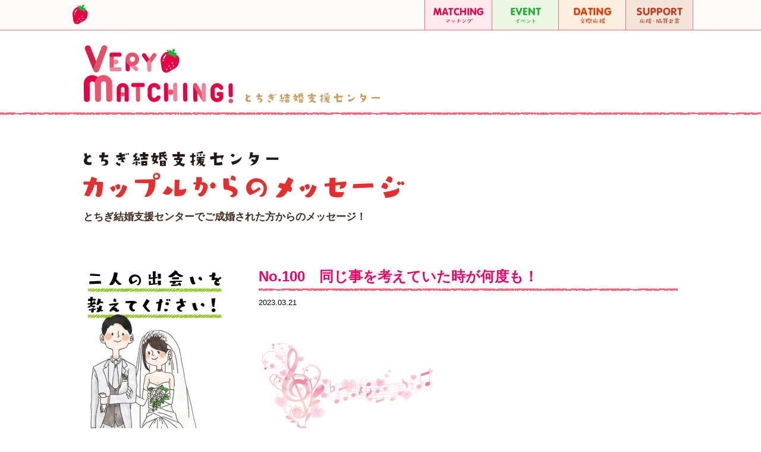

--- FILE ---
content_type: text/html; charset=UTF-8
request_url: https://www.msc-tochigi.jp/archive/?p=3078
body_size: 32922
content:
<!DOCTYPE html>
<html lang="ja">
<head>
<!-- Google Tag Manager -->
<script>(function(w,d,s,l,i){w[l]=w[l]||[];w[l].push({'gtm.start':
new Date().getTime(),event:'gtm.js'});var f=d.getElementsByTagName(s)[0],
j=d.createElement(s),dl=l!='dataLayer'?'&l='+l:'';j.async=true;j.src=
'https://www.googletagmanager.com/gtm.js?id='+i+dl;f.parentNode.insertBefore(j,f);
})(window,document,'script','dataLayer','GTM-PCZ6DDW');</script>
<!-- End Google Tag Manager -->
<meta name="facebook-domain-verification" content="jog9g36t39yje6vq2pq0hrkqsg3o6g" />
<meta charset="UTF-8">
<meta http-equiv="X-UA-Compatible" content="IE=edge,chrome=1">
<meta name="viewport" content="width=device-width,minimum-scale=1,initial-scale=1">
<meta name="description" content="ご成婚カップルの U ＆ S さんから、うれしいメッセージを頂きました&#x1f49b;Q.ご入会のきっかけは？&#x2660;他の婚活サイトよりも安全そうだと感じて入会しました。&#x2665;結婚願望はあったのですが、なかなか出会いがなかったため。Q.どちらからお申込みされましたか？また何回目の">
<meta name="Keywords" content="ベリーマッチング,とちぎ結婚支援センター,VERY,MATCHING">
<link rel="icon" href="/images/touch_icon.png">
<link rel="shortcut icon" href="/images/touch_icon.png">
<link rel="apple-touch-icon" href="/images/touch_icon.png">
<link rel="apple-touch-icon-precomposed" href="/images/touch_icon.png">
<link rel="stylesheet" type="text/css" href="/common/css/base.css?240329">
<link rel="stylesheet" type="text/css" href="/common/css/css.css?240329">
<link rel="stylesheet" type="text/css" href="/common/css/parts.css?240329">

<title>No.100　同じ事を考えていた時が何度も！ &#8211; とちぎ結婚支援センター</title>
<meta name='robots' content='max-image-preview:large' />
	<style>img:is([sizes="auto" i], [sizes^="auto," i]) { contain-intrinsic-size: 3000px 1500px }</style>
	<script type="text/javascript">
/* <![CDATA[ */
window._wpemojiSettings = {"baseUrl":"https:\/\/s.w.org\/images\/core\/emoji\/16.0.1\/72x72\/","ext":".png","svgUrl":"https:\/\/s.w.org\/images\/core\/emoji\/16.0.1\/svg\/","svgExt":".svg","source":{"concatemoji":"https:\/\/www.msc-tochigi.jp\/archive\/wp-includes\/js\/wp-emoji-release.min.js?ver=6.8.3"}};
/*! This file is auto-generated */
!function(s,n){var o,i,e;function c(e){try{var t={supportTests:e,timestamp:(new Date).valueOf()};sessionStorage.setItem(o,JSON.stringify(t))}catch(e){}}function p(e,t,n){e.clearRect(0,0,e.canvas.width,e.canvas.height),e.fillText(t,0,0);var t=new Uint32Array(e.getImageData(0,0,e.canvas.width,e.canvas.height).data),a=(e.clearRect(0,0,e.canvas.width,e.canvas.height),e.fillText(n,0,0),new Uint32Array(e.getImageData(0,0,e.canvas.width,e.canvas.height).data));return t.every(function(e,t){return e===a[t]})}function u(e,t){e.clearRect(0,0,e.canvas.width,e.canvas.height),e.fillText(t,0,0);for(var n=e.getImageData(16,16,1,1),a=0;a<n.data.length;a++)if(0!==n.data[a])return!1;return!0}function f(e,t,n,a){switch(t){case"flag":return n(e,"\ud83c\udff3\ufe0f\u200d\u26a7\ufe0f","\ud83c\udff3\ufe0f\u200b\u26a7\ufe0f")?!1:!n(e,"\ud83c\udde8\ud83c\uddf6","\ud83c\udde8\u200b\ud83c\uddf6")&&!n(e,"\ud83c\udff4\udb40\udc67\udb40\udc62\udb40\udc65\udb40\udc6e\udb40\udc67\udb40\udc7f","\ud83c\udff4\u200b\udb40\udc67\u200b\udb40\udc62\u200b\udb40\udc65\u200b\udb40\udc6e\u200b\udb40\udc67\u200b\udb40\udc7f");case"emoji":return!a(e,"\ud83e\udedf")}return!1}function g(e,t,n,a){var r="undefined"!=typeof WorkerGlobalScope&&self instanceof WorkerGlobalScope?new OffscreenCanvas(300,150):s.createElement("canvas"),o=r.getContext("2d",{willReadFrequently:!0}),i=(o.textBaseline="top",o.font="600 32px Arial",{});return e.forEach(function(e){i[e]=t(o,e,n,a)}),i}function t(e){var t=s.createElement("script");t.src=e,t.defer=!0,s.head.appendChild(t)}"undefined"!=typeof Promise&&(o="wpEmojiSettingsSupports",i=["flag","emoji"],n.supports={everything:!0,everythingExceptFlag:!0},e=new Promise(function(e){s.addEventListener("DOMContentLoaded",e,{once:!0})}),new Promise(function(t){var n=function(){try{var e=JSON.parse(sessionStorage.getItem(o));if("object"==typeof e&&"number"==typeof e.timestamp&&(new Date).valueOf()<e.timestamp+604800&&"object"==typeof e.supportTests)return e.supportTests}catch(e){}return null}();if(!n){if("undefined"!=typeof Worker&&"undefined"!=typeof OffscreenCanvas&&"undefined"!=typeof URL&&URL.createObjectURL&&"undefined"!=typeof Blob)try{var e="postMessage("+g.toString()+"("+[JSON.stringify(i),f.toString(),p.toString(),u.toString()].join(",")+"));",a=new Blob([e],{type:"text/javascript"}),r=new Worker(URL.createObjectURL(a),{name:"wpTestEmojiSupports"});return void(r.onmessage=function(e){c(n=e.data),r.terminate(),t(n)})}catch(e){}c(n=g(i,f,p,u))}t(n)}).then(function(e){for(var t in e)n.supports[t]=e[t],n.supports.everything=n.supports.everything&&n.supports[t],"flag"!==t&&(n.supports.everythingExceptFlag=n.supports.everythingExceptFlag&&n.supports[t]);n.supports.everythingExceptFlag=n.supports.everythingExceptFlag&&!n.supports.flag,n.DOMReady=!1,n.readyCallback=function(){n.DOMReady=!0}}).then(function(){return e}).then(function(){var e;n.supports.everything||(n.readyCallback(),(e=n.source||{}).concatemoji?t(e.concatemoji):e.wpemoji&&e.twemoji&&(t(e.twemoji),t(e.wpemoji)))}))}((window,document),window._wpemojiSettings);
/* ]]> */
</script>
<style id='wp-emoji-styles-inline-css' type='text/css'>

	img.wp-smiley, img.emoji {
		display: inline !important;
		border: none !important;
		box-shadow: none !important;
		height: 1em !important;
		width: 1em !important;
		margin: 0 0.07em !important;
		vertical-align: -0.1em !important;
		background: none !important;
		padding: 0 !important;
	}
</style>
<link rel='stylesheet' id='wp-block-library-css' href='https://www.msc-tochigi.jp/archive/wp-includes/css/dist/block-library/style.min.css?ver=6.8.3' type='text/css' media='all' />
<style id='classic-theme-styles-inline-css' type='text/css'>
/*! This file is auto-generated */
.wp-block-button__link{color:#fff;background-color:#32373c;border-radius:9999px;box-shadow:none;text-decoration:none;padding:calc(.667em + 2px) calc(1.333em + 2px);font-size:1.125em}.wp-block-file__button{background:#32373c;color:#fff;text-decoration:none}
</style>
<style id='global-styles-inline-css' type='text/css'>
:root{--wp--preset--aspect-ratio--square: 1;--wp--preset--aspect-ratio--4-3: 4/3;--wp--preset--aspect-ratio--3-4: 3/4;--wp--preset--aspect-ratio--3-2: 3/2;--wp--preset--aspect-ratio--2-3: 2/3;--wp--preset--aspect-ratio--16-9: 16/9;--wp--preset--aspect-ratio--9-16: 9/16;--wp--preset--color--black: #000000;--wp--preset--color--cyan-bluish-gray: #abb8c3;--wp--preset--color--white: #ffffff;--wp--preset--color--pale-pink: #f78da7;--wp--preset--color--vivid-red: #cf2e2e;--wp--preset--color--luminous-vivid-orange: #ff6900;--wp--preset--color--luminous-vivid-amber: #fcb900;--wp--preset--color--light-green-cyan: #7bdcb5;--wp--preset--color--vivid-green-cyan: #00d084;--wp--preset--color--pale-cyan-blue: #8ed1fc;--wp--preset--color--vivid-cyan-blue: #0693e3;--wp--preset--color--vivid-purple: #9b51e0;--wp--preset--gradient--vivid-cyan-blue-to-vivid-purple: linear-gradient(135deg,rgba(6,147,227,1) 0%,rgb(155,81,224) 100%);--wp--preset--gradient--light-green-cyan-to-vivid-green-cyan: linear-gradient(135deg,rgb(122,220,180) 0%,rgb(0,208,130) 100%);--wp--preset--gradient--luminous-vivid-amber-to-luminous-vivid-orange: linear-gradient(135deg,rgba(252,185,0,1) 0%,rgba(255,105,0,1) 100%);--wp--preset--gradient--luminous-vivid-orange-to-vivid-red: linear-gradient(135deg,rgba(255,105,0,1) 0%,rgb(207,46,46) 100%);--wp--preset--gradient--very-light-gray-to-cyan-bluish-gray: linear-gradient(135deg,rgb(238,238,238) 0%,rgb(169,184,195) 100%);--wp--preset--gradient--cool-to-warm-spectrum: linear-gradient(135deg,rgb(74,234,220) 0%,rgb(151,120,209) 20%,rgb(207,42,186) 40%,rgb(238,44,130) 60%,rgb(251,105,98) 80%,rgb(254,248,76) 100%);--wp--preset--gradient--blush-light-purple: linear-gradient(135deg,rgb(255,206,236) 0%,rgb(152,150,240) 100%);--wp--preset--gradient--blush-bordeaux: linear-gradient(135deg,rgb(254,205,165) 0%,rgb(254,45,45) 50%,rgb(107,0,62) 100%);--wp--preset--gradient--luminous-dusk: linear-gradient(135deg,rgb(255,203,112) 0%,rgb(199,81,192) 50%,rgb(65,88,208) 100%);--wp--preset--gradient--pale-ocean: linear-gradient(135deg,rgb(255,245,203) 0%,rgb(182,227,212) 50%,rgb(51,167,181) 100%);--wp--preset--gradient--electric-grass: linear-gradient(135deg,rgb(202,248,128) 0%,rgb(113,206,126) 100%);--wp--preset--gradient--midnight: linear-gradient(135deg,rgb(2,3,129) 0%,rgb(40,116,252) 100%);--wp--preset--font-size--small: 13px;--wp--preset--font-size--medium: 20px;--wp--preset--font-size--large: 36px;--wp--preset--font-size--x-large: 42px;--wp--preset--spacing--20: 0.44rem;--wp--preset--spacing--30: 0.67rem;--wp--preset--spacing--40: 1rem;--wp--preset--spacing--50: 1.5rem;--wp--preset--spacing--60: 2.25rem;--wp--preset--spacing--70: 3.38rem;--wp--preset--spacing--80: 5.06rem;--wp--preset--shadow--natural: 6px 6px 9px rgba(0, 0, 0, 0.2);--wp--preset--shadow--deep: 12px 12px 50px rgba(0, 0, 0, 0.4);--wp--preset--shadow--sharp: 6px 6px 0px rgba(0, 0, 0, 0.2);--wp--preset--shadow--outlined: 6px 6px 0px -3px rgba(255, 255, 255, 1), 6px 6px rgba(0, 0, 0, 1);--wp--preset--shadow--crisp: 6px 6px 0px rgba(0, 0, 0, 1);}:where(.is-layout-flex){gap: 0.5em;}:where(.is-layout-grid){gap: 0.5em;}body .is-layout-flex{display: flex;}.is-layout-flex{flex-wrap: wrap;align-items: center;}.is-layout-flex > :is(*, div){margin: 0;}body .is-layout-grid{display: grid;}.is-layout-grid > :is(*, div){margin: 0;}:where(.wp-block-columns.is-layout-flex){gap: 2em;}:where(.wp-block-columns.is-layout-grid){gap: 2em;}:where(.wp-block-post-template.is-layout-flex){gap: 1.25em;}:where(.wp-block-post-template.is-layout-grid){gap: 1.25em;}.has-black-color{color: var(--wp--preset--color--black) !important;}.has-cyan-bluish-gray-color{color: var(--wp--preset--color--cyan-bluish-gray) !important;}.has-white-color{color: var(--wp--preset--color--white) !important;}.has-pale-pink-color{color: var(--wp--preset--color--pale-pink) !important;}.has-vivid-red-color{color: var(--wp--preset--color--vivid-red) !important;}.has-luminous-vivid-orange-color{color: var(--wp--preset--color--luminous-vivid-orange) !important;}.has-luminous-vivid-amber-color{color: var(--wp--preset--color--luminous-vivid-amber) !important;}.has-light-green-cyan-color{color: var(--wp--preset--color--light-green-cyan) !important;}.has-vivid-green-cyan-color{color: var(--wp--preset--color--vivid-green-cyan) !important;}.has-pale-cyan-blue-color{color: var(--wp--preset--color--pale-cyan-blue) !important;}.has-vivid-cyan-blue-color{color: var(--wp--preset--color--vivid-cyan-blue) !important;}.has-vivid-purple-color{color: var(--wp--preset--color--vivid-purple) !important;}.has-black-background-color{background-color: var(--wp--preset--color--black) !important;}.has-cyan-bluish-gray-background-color{background-color: var(--wp--preset--color--cyan-bluish-gray) !important;}.has-white-background-color{background-color: var(--wp--preset--color--white) !important;}.has-pale-pink-background-color{background-color: var(--wp--preset--color--pale-pink) !important;}.has-vivid-red-background-color{background-color: var(--wp--preset--color--vivid-red) !important;}.has-luminous-vivid-orange-background-color{background-color: var(--wp--preset--color--luminous-vivid-orange) !important;}.has-luminous-vivid-amber-background-color{background-color: var(--wp--preset--color--luminous-vivid-amber) !important;}.has-light-green-cyan-background-color{background-color: var(--wp--preset--color--light-green-cyan) !important;}.has-vivid-green-cyan-background-color{background-color: var(--wp--preset--color--vivid-green-cyan) !important;}.has-pale-cyan-blue-background-color{background-color: var(--wp--preset--color--pale-cyan-blue) !important;}.has-vivid-cyan-blue-background-color{background-color: var(--wp--preset--color--vivid-cyan-blue) !important;}.has-vivid-purple-background-color{background-color: var(--wp--preset--color--vivid-purple) !important;}.has-black-border-color{border-color: var(--wp--preset--color--black) !important;}.has-cyan-bluish-gray-border-color{border-color: var(--wp--preset--color--cyan-bluish-gray) !important;}.has-white-border-color{border-color: var(--wp--preset--color--white) !important;}.has-pale-pink-border-color{border-color: var(--wp--preset--color--pale-pink) !important;}.has-vivid-red-border-color{border-color: var(--wp--preset--color--vivid-red) !important;}.has-luminous-vivid-orange-border-color{border-color: var(--wp--preset--color--luminous-vivid-orange) !important;}.has-luminous-vivid-amber-border-color{border-color: var(--wp--preset--color--luminous-vivid-amber) !important;}.has-light-green-cyan-border-color{border-color: var(--wp--preset--color--light-green-cyan) !important;}.has-vivid-green-cyan-border-color{border-color: var(--wp--preset--color--vivid-green-cyan) !important;}.has-pale-cyan-blue-border-color{border-color: var(--wp--preset--color--pale-cyan-blue) !important;}.has-vivid-cyan-blue-border-color{border-color: var(--wp--preset--color--vivid-cyan-blue) !important;}.has-vivid-purple-border-color{border-color: var(--wp--preset--color--vivid-purple) !important;}.has-vivid-cyan-blue-to-vivid-purple-gradient-background{background: var(--wp--preset--gradient--vivid-cyan-blue-to-vivid-purple) !important;}.has-light-green-cyan-to-vivid-green-cyan-gradient-background{background: var(--wp--preset--gradient--light-green-cyan-to-vivid-green-cyan) !important;}.has-luminous-vivid-amber-to-luminous-vivid-orange-gradient-background{background: var(--wp--preset--gradient--luminous-vivid-amber-to-luminous-vivid-orange) !important;}.has-luminous-vivid-orange-to-vivid-red-gradient-background{background: var(--wp--preset--gradient--luminous-vivid-orange-to-vivid-red) !important;}.has-very-light-gray-to-cyan-bluish-gray-gradient-background{background: var(--wp--preset--gradient--very-light-gray-to-cyan-bluish-gray) !important;}.has-cool-to-warm-spectrum-gradient-background{background: var(--wp--preset--gradient--cool-to-warm-spectrum) !important;}.has-blush-light-purple-gradient-background{background: var(--wp--preset--gradient--blush-light-purple) !important;}.has-blush-bordeaux-gradient-background{background: var(--wp--preset--gradient--blush-bordeaux) !important;}.has-luminous-dusk-gradient-background{background: var(--wp--preset--gradient--luminous-dusk) !important;}.has-pale-ocean-gradient-background{background: var(--wp--preset--gradient--pale-ocean) !important;}.has-electric-grass-gradient-background{background: var(--wp--preset--gradient--electric-grass) !important;}.has-midnight-gradient-background{background: var(--wp--preset--gradient--midnight) !important;}.has-small-font-size{font-size: var(--wp--preset--font-size--small) !important;}.has-medium-font-size{font-size: var(--wp--preset--font-size--medium) !important;}.has-large-font-size{font-size: var(--wp--preset--font-size--large) !important;}.has-x-large-font-size{font-size: var(--wp--preset--font-size--x-large) !important;}
:where(.wp-block-post-template.is-layout-flex){gap: 1.25em;}:where(.wp-block-post-template.is-layout-grid){gap: 1.25em;}
:where(.wp-block-columns.is-layout-flex){gap: 2em;}:where(.wp-block-columns.is-layout-grid){gap: 2em;}
:root :where(.wp-block-pullquote){font-size: 1.5em;line-height: 1.6;}
</style>
<script type="text/javascript" src="https://www.msc-tochigi.jp/archive/wp-includes/js/jquery/jquery.min.js?ver=3.7.1" id="jquery-core-js"></script>
<script type="text/javascript" src="https://www.msc-tochigi.jp/archive/wp-includes/js/jquery/jquery-migrate.min.js?ver=3.4.1" id="jquery-migrate-js"></script>
<link rel="https://api.w.org/" href="https://www.msc-tochigi.jp/archive/index.php?rest_route=/" /><link rel="alternate" title="JSON" type="application/json" href="https://www.msc-tochigi.jp/archive/index.php?rest_route=/wp/v2/posts/3078" /><link rel="canonical" href="https://www.msc-tochigi.jp/archive/?p=3078" />
<link rel="alternate" title="oEmbed (JSON)" type="application/json+oembed" href="https://www.msc-tochigi.jp/archive/index.php?rest_route=%2Foembed%2F1.0%2Fembed&#038;url=https%3A%2F%2Fwww.msc-tochigi.jp%2Farchive%2F%3Fp%3D3078" />
<link rel="alternate" title="oEmbed (XML)" type="text/xml+oembed" href="https://www.msc-tochigi.jp/archive/index.php?rest_route=%2Foembed%2F1.0%2Fembed&#038;url=https%3A%2F%2Fwww.msc-tochigi.jp%2Farchive%2F%3Fp%3D3078&#038;format=xml" />
<style type="text/css">.recentcomments a{display:inline !important;padding:0 !important;margin:0 !important;}</style>
<!--[if lt IE 9]>
<script src="/common/js/html5.js"></script>
<script src="/common/js/css3-mediaqueries.js"></script>
<![endif]-->
</head>
<body>
<!-- Google Tag Manager (noscript) -->
<noscript><iframe src="https://www.googletagmanager.com/ns.html?id=GTM-PCZ6DDW"
height="0" width="0" style="display:none;visibility:hidden"></iframe></noscript>
<!-- End Google Tag Manager (noscript) -->
<div id="wrapper">
<div id="scrolltop"></div>
<div id="fb-root"></div>
<script>(function(d, s, id) {
  var js, fjs = d.getElementsByTagName(s)[0];
  if (d.getElementById(id)) return;
  js = d.createElement(s); js.id = id;
  js.src = "//connect.facebook.net/ja_JP/sdk.js#xfbml=1&version=v2.8";
  fjs.parentNode.insertBefore(js, fjs);
}(document, 'script', 'facebook-jssdk'));</script>

<div id="gmenu-header">
<div id="gmenu-header-contents">
<div class="logo"><a href="/"><img src="/images/hmenu001.png?2403" alt="ベリーマッチング【VERY MATCHING】" width="100" height="50" class="btn" decoding="async"></a></div>
<ul>
<li style="background:#ffeaee;"><a href="/matching/"><img src="/images/hmenu002.png?2403" alt="マッチング" width="100" height="50" class="btn" decoding="async"></a></li>
<li style="background:#ebf7e3;"><a href="/event/"><img src="/images/hmenu003.png?2403" alt="イベント" width="100" height="50" class="btn" decoding="async"></a></li>
<li style="background:#f9eedf;"><a href="/dating/"><img src="/images/hmenu004.png?2403" alt="交際応援" width="100" height="50" class="btn" decoding="async"></a></li>
<li style="background:#f4e5db;"><a href="/support.php"><img src="/images/hmenu005.png?2403" alt="応援・協賛企業" width="100" height="50" class="btn" decoding="async"></a></li>
</ul>
</div>
</div>
<header id="header">
<div class="container cleafix">
<div id="header-logo">
<div class="pc"><a href="/"><img src="/images/header01_pc.png" alt="【VERY MATCHING】とちぎ結婚支援センター" width="500" height="100" decoding="async"></a></div>
<div class="sp"><a href="/"><img src="/images/header01_sp.png" alt="【VERY MATCHING】とちぎ結婚支援センター" width="340" height="75" decoding="async"></a></div>
</div>
</div>
</header>
<article>
<div id="contents">

<!-- single-message -->

<div class="container clearfix">
<div id="title">
<img src="/images/message01.png" alt="メッセージ" width="540" height="80">
<h1>とちぎ結婚支援センターでご成婚された方からのメッセージ！</h1>
</div>
<div class="main">




<div class="post" id="post-3078">
<h2>No.100　同じ事を考えていた時が何度も！</h2>
<div class="post_date">2023.03.21　<!-- カテゴリー：<a href="https://www.msc-tochigi.jp/archive/?cat=6" rel="category">カップルからのメッセージ</a> --></div>
<div class="post_body">
<p><a href="http://www.msc-tochigi.jp/archive/?attachment_id=2219" rel="attachment wp-att-2219"><img fetchpriority="high" decoding="async" class="alignnone size-medium wp-image-2219" src="http://www.msc-tochigi.jp/archive/wp-content/uploads/2022/04/1000380-300x176.png" alt="栃木,出会い,婚活,結婚,カップリング" width="300" height="176" srcset="https://www.msc-tochigi.jp/archive/wp-content/uploads/2022/04/1000380-300x176.png 300w, https://www.msc-tochigi.jp/archive/wp-content/uploads/2022/04/1000380-768x452.png 768w, https://www.msc-tochigi.jp/archive/wp-content/uploads/2022/04/1000380-1024x602.png 1024w, https://www.msc-tochigi.jp/archive/wp-content/uploads/2022/04/1000380.png 1500w" sizes="(max-width: 300px) 100vw, 300px" /></a></p>
<p>ご成婚カップルの U ＆ S さんから、うれしいメッセージを頂きました&#x1f49b;</p>
<p>&nbsp;</p>
<p>&nbsp;</p>
<p><strong>Q.</strong><strong>ご入会のきっかけは？</strong></p>
<p><span style="color: #0000ff;">&#x2660;</span>他の婚活サイトよりも安全そうだと感じて入会しました。</p>
<p><span style="color: #ff0000;">&#x2665;</span>結婚願望はあったのですが、なかなか出会いがなかったため。</p>
<p>&nbsp;</p>
<p><strong>Q.</strong><strong>どちらからお申込みされましたか？また何回目の閲覧でお申込みされましたか？</strong></p>
<p><span style="color: #0000ff;">&#x2660;</span>たくさん閲覧しました。申し込みはお相手からでした。</p>
<p><span style="color: #ff0000;">&#x2665;</span><span style="color: #000000;">３回目の閲覧で、私から申し込みました。</span></p>
<p>&nbsp;</p>
<p><strong>Q.</strong><strong>お引き合わせの時のお互いの第一印象を教えてください。</strong></p>
<p><span style="color: #0000ff;">&#x2660;</span>楽しくお話できる方だと感じました。</p>
<p><span style="color: #ff0000;">&#x2665;<span style="color: #000000;">穏やかな方だと思いました。</span></span></p>
<p>&nbsp;</p>
<p><strong>Q.</strong><strong>交際成立のあと、どちらから連絡をしましたか？</strong></p>
<p><span style="color: #0000ff;">&#x2660;</span>自分からです。毎日やりとりしました。</p>
<p><span style="color: #ff0000;">&#x2665;</span>相手から連絡をいただきました。毎日メールでやり取りをしました。</p>
<p>&nbsp;</p>
<p>&nbsp;</p>
<p><strong>Q.</strong><strong>最初のデートを教えてください。</strong></p>
<p><span style="color: #0000ff;">&#x2660;</span><span style="color: #ff0000;">&#x2665;</span>ファミレスで、より詳しくお互いについて話し合いました。</p>
<p>&nbsp;</p>
<p><strong>Q.</strong><strong>その後のお付き合いはどのような感じで進んでいきましたか？</strong></p>
<p><span style="color: #0000ff;">&#x2660;</span>毎週会ってごはんを食べたりお出かけしました。</p>
<p><span style="color: #ff0000;">&#x2665;</span>週に１回のペースでデートを重ね、順調にお付き合いをさせていただきました。</p>
<p>&nbsp;</p>
<p>&nbsp;</p>
<p><strong>Q.</strong><strong>プロポーズはいつ、どこで？</strong></p>
<p><span style="color: #0000ff;">&#x2660;</span>一緒にいて下さいと伝えました。</p>
<p><span style="color: #ff0000;">&#x2665;</span>もともと結婚を意識してのお付き合いだったので、自然な流れでいつ入籍しようかという話しになりました。</p>
<p>&nbsp;</p>
<p><strong>Q.</strong><strong>お互いの好きなところは？</strong></p>
<p><span style="color: #0000ff;">&#x2660;</span>楽しくしてくれるところ。</p>
<p><span style="color: #ff0000;">&#x2665;</span>一緒にいて落ち着く、気が楽になるところです。</p>
<p>&nbsp;</p>
<p><strong>Q.</strong><strong>お付き合いをして変化はありましたか？</strong></p>
<p><span style="color: #0000ff;">&#x2660;</span>辛い仕事があっても頑張れるようになりました。</p>
<p><span style="color: #ff0000;">&#x2665;</span>何事に対しても、責任感が増えました。</p>
<p>&nbsp;</p>
<p><strong>Q.</strong><strong>理想の夫婦像は？</strong></p>
<p><span style="color: #0000ff;">&#x2660;</span>いつまでも元気でいる夫婦になりたいです。</p>
<p><span style="color: #ff0000;">&#x2665;</span>お互いに支え合える夫婦です。</p>
<p>&nbsp;</p>
<p><strong>Q.</strong><strong>こんな不思議なご縁も</strong></p>
<p><span style="color: #0000ff;">&#x2660;</span>好みが頻繁に合いました。</p>
<p><span style="color: #ff0000;">&#x2665;</span>同じことを考えていた時が何回かありました。</p>
<p>&nbsp;</p>
<p><strong>Q.</strong><strong>結婚を希望する皆様へのメッセージをお願いします。</strong></p>
<p><span style="color: #0000ff;">&#x2660;</span>諦めずにがんばってください。</p>
<p><span style="color: #ff0000;">&#x2665;</span>皆様にも良いご縁がありますように！</p>
<p>&nbsp;</p>
<div style="clear:both;"></div>
</div><!-- post_body -->
</div><!-- post -->
<div class="navigation">
<a href="https://www.msc-tochigi.jp/archive/?p=3080" rel="next">【新しいページへ】</a>　<a href="https://www.msc-tochigi.jp/archive/?p=3076" rel="prev">【過去のページへ】</a></div>




</div><!-- main -->
<div class="side-news">
<img src="/images/message02.png" alt="二人の出会いを教えてください！" width="240" height="450">
</div>
</div><!-- container -->
</div><!-- contents -->
</article>
<footer class="footer">

<div class="footer-news">
<div class="container clearfix" style="max-width:1090px;">
<div class="col2">
<img src="/images/topics0101_18.png" alt="TOPICS" width="100" height="24" decoding="async" loading="lazy">
<div id="news-topics">
<ul>
		<li><div class='topics_event'>2026.01.11</div><a href='https://www.msc-tochigi.jp/archive/?p=5010' target='_self'>2026年1/19・20・21・22・23平日夜の相談会開店＊宇都宮センター</a></li>
    		<li><div class='topics_event'>2026.01.05</div><a href='https://www.msc-tochigi.jp/archive/?p=5100' target='_self'>1/10(土)1/25(日)東京出張登録会のお知らせ</a></li>
    		<li><div class='topics_event'>2025.12.23</div><a href='https://www.msc-tochigi.jp/archive/?p=5257' target='_self'>【女性限定】恋愛パーソナル診断付き！とちぎ結婚支援センター小山　見学会</a></li>
    		<li><div class='topics_event'>2025.11.14</div><a href='https://www.msc-tochigi.jp/archive/?p=5150' target='_self'>出展してきました：11/16(日)とちぎで婚活するなら「オールとちぎフェア」</a></li>
    		<li><div class='topics_event'>2025.11.04</div><a href='https://www.msc-tochigi.jp/archive/?p=5189' target='_self'>AOKI×センター2025秋冬</a></li>
    		<li><div class='topics_event'>2025.09.29</div><a href='https://www.msc-tochigi.jp/archive/?p=5115' target='_self'>9/20・9/21国内最大級イベント！へ出展しました</a></li>
    </ul>
</div><!-- news-topics -->
</div>
<div class="col2">
<div class="fb-page" data-href="https://www.facebook.com/%E3%81%A8%E3%81%A1%E3%81%8Emsc-1879390315623540/" data-tabs="timeline" data-width="500" data-height="380" data-small-header="true" data-adapt-container-width="true" data-hide-cover="false" data-show-facepile="true"><blockquote cite="https://www.facebook.com/%E3%81%A8%E3%81%A1%E3%81%8Emsc-1879390315623540/" class="fb-xfbml-parse-ignore"><a href="https://www.facebook.com/%E3%81%A8%E3%81%A1%E3%81%8Emsc-1879390315623540/">栃木結婚支援センター</a></blockquote></div>
</div>
</div>
</div>

<div class="footer-menu">
<ul class="col-flex">
	<!-- <li><a href="/"><img src="/images/fmenu01_01.png" alt="トップページ" width="110" height="40"><p class="icon"><img src="/images/fmenu01_02.png" alt="トップページ" width="110" height="110" class="btn"></p></a></li> -->
	<li><a href="/matching/"><img src="/images/fmenu02_01.png" alt="マッチング" width="110" height="40"><p class="icon"><img src="/images/fmenu02_02.png" alt="マッチング" width="110" height="110" class="btn"></p></a></li>
	<li><a href="/event/"><img src="/images/fmenu03_01.png" alt="イベント" width="110" height="40"><p class="icon"><img src="/images/fmenu03_02.png" alt="イベント" width="110" height="110" class="btn"></p></a></li>
	<li><a href="/dating/"><img src="/images/fmenu04_01.png" alt="交際応援" width="110" height="40"><p class="icon"><img src="/images/fmenu04_02.png" alt="交際応援" width="110" height="110" class="btn"></p></a></li>
	<li><a href="/support.php"><img src="/images/fmenu05_01.png" alt="応援・協賛企業" width="110" height="40"><p class="icon"><img src="/images/fmenu05_02.png" alt="応援・協賛企業" width="110" height="110" class="btn"></p></a></li>
	<li><a href="/archive/"><img src="/images/fmenu06_01.png" alt="ニュース" width="110" height="40"><p class="icon"><img src="/images/fmenu06_02.png" alt="ニュース" width="110" height="110" class="btn"></p></a></li>
	<li><a href="/archive/?cat=5"><img src="/images/fmenu07_01.png" alt="レポート" width="110" height="40"><p class="icon"><img src="/images/fmenu07_02.png" alt="レポート" width="110" height="110" class="btn"></p></a></li>
	<li><a href="/archive/?cat=6"><img src="/images/fmenu08_01.png" alt="インタビュー" width="110" height="40"><p class="icon"><img src="/images/fmenu08_02.png" alt="インタビュー" width="110" height="110" class="btn"></p></a></li>
	<li><a href="/policy.php"><img src="/images/fmenu09_01.png" alt="プライバシーポリシー" width="110" height="40"><p class="icon"><img src="/images/fmenu09_02.png" alt="プライバシーポリシー" width="110" height="110" class="btn"></p></a></li>
</ul>
</div>

<div class="container" style="max-width:1050px;">
	<div class="footer-banner">
	<p class="ttl">私たちも、VERY GOODな出会いを応援しています<br>【協賛企業・団体】</p>
	<ul class="col-flex">
	<li><a href="https://www.meijiyasuda.co.jp/" target="_blank"><img src="/images/common/banner18.png?2503" alt="明治安田生命"></a></li>
	<li><a href="https://www.ehime-densan.co.jp/" target="_blank"><img src="/images/common/banner19.png" alt="愛媛電算"></a></li>
	<li><a href="https://www.shimotsuke.co.jp/" target="_blank"><img src="/images/common/banner09.png" alt="下野新聞社"></a></li>
	<li><a href="/campaign/"><img src="/images/common/banner13.png" alt="とちぎマリッジサポートキャンペーン"></a></li>
	</ul>
	<ul class="col-flex">
	<li><a href="https://www.rgb-net.com/" target="_blank">ＲＧＢ</a></li>
	<li>株式会社アイバ</li>
	<li><a href="https://www.compass-point.jp/" target="_blank">株式会社コンパス・ポイント</a></li>
	</ul>
	</div>
</div>

<div class="footer-address">
<div class="container" style="max-width:1050px;">
	<div class="logo"><a href="/"><img src="/images/footer01.png" alt="ベリーマッチング【VERY MATCHING】とちぎ結婚支援センター" width="260" height="60" decoding="async" loading="lazy"></a></div>
	<p>〒320-0811 栃木県宇都宮市大通り2-1-5</p>
	<p>明治安田生命宇都宮大通りビル6階</p>
	<p>TEL:028-688-0880　FAX:028-688-0881</p>
	<div class="bnr-contact"><a href="/contact.php">お問い合わせはこちら</a></div>
	<div class="bnr-pref">
	<ul class="col-flex">
	<li><a href="https://www.pref.tochigi.lg.jp/" target="_blank"><img src="/images/bnr_tochigi.png" alt="栃木県" width="240" height="60" decoding="async" loading="lazy"></a></li>
	<li><a href="https://www.tochigi-iju.jp/" target="_blank"><img src="/images/bnr_verymuch.png" alt="ベリーマッチとちぎ" width="240" height="60" decoding="async" loading="lazy"></a></li>
	<li><a href="https://www.tochigi-woman-navi.jp/" target="_blank"><img src="/images/bnr_twn.png" alt="TOCHIGI WOMAN NAVI" width="240" height="60" decoding="async" loading="lazy"></a></li>
	<li><a href="https://www.tochigi-mirai.jp/" target="_blank"><img src="/images/bnr_mirai.png" alt="とちぎ未来クラブ" width="240" height="60" decoding="async" loading="lazy"></a></li>
	<li><a href="https://www.msc-tochigi.jp/concierge/" target="_blank"><img src="/images/bnr_tcon.png" alt="とちぎでキュン活！TOCHI婚シェルジュ" width="240" height="60" decoding="async" loading="lazy"></a></li>
	<li><a href="https://www.tochigi-mirai.jp/tochimari/" target="_blank"><img src="/images/bnr_tochimari.png" alt="とちぎ結婚応援カード とちマリ" width="240" height="60" decoding="async" loading="lazy"></a></li>
	</ul>
	</div>
</div>
</div>

</footer>
<div id="footer-copyright">©2016 とちぎ未来クラブ</div>
<div id="page-top"><a href="#scrolltop"><img src="/images/page_top.png" alt="このページのトップへ" width="16" height="16" decoding="async" loading="lazy"></a></div>
</div><!-- wrapper -->
<script type="text/javascript" src="https://www.google.com/jsapi"></script>
<script type="text/javascript" src="/common/js/jquery.slimmenu.js"></script>
<script type="text/javascript" src="/common/js/flexibility.js"></script>
<script type="text/javascript" src="/common/js/main.js"></script>


</body>
</html>


--- FILE ---
content_type: text/css
request_url: https://www.msc-tochigi.jp/common/css/base.css?240329
body_size: 16474
content:
@charset "UTF-8";

*{margin:0;padding:0;box-sizing:border-box;}
html{height:100%;}
body,div,dl,dt,dd,ul,ol,li,h1,h2,h3,h4,h5,h6,pre,code,form,fieldset,legend,input,textarea,p,blockquote,th,td{margin:0;padding:0;}
table{border-collapse:collapse;border-spacing:0;}
fieldset,img{border:0;}
address,caption,cite,code,dfn,em,th,var{font-style:normal;font-weight:normal;}
ol,ul,li{list-style:none;}
caption,th{text-align:left;}
q:before,q:after{content:''}
abbr,acronym{border:0;font-variant:normal;}
sup{vertical-align:text-top;font-size:70%;position:relative;top:-0.5em;}
sub{vertical-align:text-bottom;font-size:70%;position:relative;top:0.5em;}
input,textarea,select{font-family:inherit;font-size:inherit;font-weight:inherit;}
legend{color:#000;}
object,embed{margin:0;vertical-align:top;}
img,a{vertical-align:top;}
i{font:inherit;}
video{margin:0;padding:0;border:0;outline:0;font-size:100%;line-height:0;vertical-align:baseline;background:transparent;}
article,aside,dialog,figure,footer,header,hgroup,nav,section,main{display:block;}

img {
max-width:100%;
height:auto;}
table {
max-width:100%;}

body {
text-align:center;
background:#fff;
color:#000;
font-family:"メイリオ","Meiryo","Hiragino Kaku Gothic ProN","Hiragino Kaku Gothic Pro","ヒラギノ角ゴ Pro W3","ＭＳ Ｐゴシック","MS P Gothic",Helvetica, Arial,"Liberation Sans","Bitstream Vera Sans",sans-serif;
-webkit-text-size-adjust:100%;
max-height:100%;
word-break:break-all;}

body , table , h1 , h2 , h3 , h4 , h5 , h6 {
font-size:14px;
line-height:1.75;}

@media only screen and (max-width:640px) {

body , table , h1 , h2 , h3 , h4 , h5 , h6 {
font-size:14px;
line-height:1.7;}

}

.col-flex {
display:-webkit-box;
display:-moz-box;
display:-ms-box;
display:-webkit-flexbox;
display:-moz-flexbox;
display:-ms-flexbox;
display:-webkit-flex;
display:-moz-flex;
display:-ms-flex;
-js-display:flex;
display:flex;
-webkit-box-lines:multiple;
-moz-box-lines:multiple;
-webkit-flex-wrap:wrap;
-moz-flex-wrap:wrap;
-ms-flex-wrap:wrap;
flex-wrap:wrap;}

.clearfix:before , .clearfix:after {
display:table;
content:" ";}
.clearfix:after {
clear:both;}

a:link {
color:#900;
outline:none;
text-decoration:none;
transition:color 0.25s;}
a:visited {
color:#900;
outline:none;
text-decoration:none;}
a:hover , a:active {
color:#d00;
outline:none;
text-decoration:underline;}

hr {
clear:both;
margin:22px 0;
border:0;
height:6px;
background:url(../../images/bg_line.png) repeat-x left center;}
#wrapper-matching hr {
background:url(../../images/bg_line.png) repeat-x left center;}
#wrapper-event hr {
background:url(../../images/bg_line_green.png) repeat-x left center;}
#wrapper-support hr {
background:url(../../images/bg_line_orange.png) repeat-x left center;}

.hr-l {
margin:55px 0;
height:20px;
line-height:0;
background:url(../../images/hr_l.png) repeat-x left center;}
#wrapper-matching .hr-l {
background:url(../../images/hr_l.png) repeat-x left center;}
#wrapper-event .hr-l {
background:url(../../images/hr_l_green.png) repeat-x left center;}
#wrapper-support .hr-l {
background:url(../../images/hr_l_orange.png) repeat-x left center;}

.aligncenter {
text-align:center;
display:block;
margin-left:auto;
margin-right:auto;}
.alignright {
float:right;
margin:3px 0 33px 33px;}
.alignleft {
float:left;
margin:3px 33px 33px 0;}

@media only screen and (max-width:640px) {

.hr-l {
margin:12% 0;}

.alignright , .alignleft {
float:none;
text-align:center;
display: block;
margin:3px auto 33px auto;}

}

/*  ttl  =========================*/

h2 {
margin:31px 0 21px 0;
color:#ee0066;
font-size:150%;
line-height:1.3;}
#wrapper-matching h2 {
color:#ee0066;}
#wrapper-event h2 {
color:#21ac38;}
#wrapper-support h2 {
color:#f09000;}
h3 {
margin:24px 0 16px 0;
padding:0 0 5px 0;
color:#990044;
font-size:130%;
line-height:1.3;
border-bottom:1px dotted #990000;}
#wrapper-matching h3 {
color:#990044;
border-bottom:1px dotted #990000;}
#wrapper-event h3 {
color:#006611;
border-bottom:1px dotted #006611;}
#wrapper-support h3 {
color:#f09000;
border-bottom:1px dotted #f09000;}
.block h3 , blockquote h3 {
margin:0 0 16px 0;
font-size:130%;
line-height:1.3;}
h4 {
color:#ee0066;
font-size:110%;
line-height:1.3;
margin:12px 0;}
#wrapper-matching h4 {
color:#ee0066;}
#wrapper-event h4 {
color:#006611;}
#wrapper-support h4 {
color:#f09000;}
h5 , .ttl-05 {
text-align:center;
margin:2.2em 0 0 0;
padding:1.5em 0;
font-weight:normal;
border-top:1px solid #a38b5d;
border-bottom:1px solid #a38b5d;}
h6 {
margin:13px 0;
font-size:90%;
font-weight:normal;
line-height:1.5;}

@media only screen and (max-width:640px) {

h2 {
font-size:140%;
margin:24px 0 20px 0;}
h3 {
margin:16px 0;
font-size:110%;}
.block h3 , blockquote h3 {
margin:0 0 16px 0;}
h5 , .ttl-05 {
font-size:90%;}

}

/*  block  =========================*/

.block , blockquote {
clear:both;
margin:33px 0 0 0;
padding:25px;
background:#fff3f9;
border:3px solid #ffeef3;
border-radius:12px;}
#wrapper-matching .block , #wrapper-matching blockquote {
background:#fff3f9;
border:3px solid #ffeef3;}
#wrapper-event .block , #wrapper-event blockquote {
background:#f6fbf7;
border:3px solid #d8f1dc;}
#wrapper-support .block , #wrapper-support blockquote {
background:#fbfaf6;
border:3px solid #f1ebd8;}
.block-white {
clear:both;
margin:33px 0 0 0;
padding:25px;
background:#fff;
border:3px solid #ccc;
border-radius:12px;}
.block-white2 {
clear:both;
margin:33px 0 0 0;
padding:25px;
background:#fff;
border:1px solid #000;
border-radius:12px;}

@media only screen and (max-width:640px) {

.block , blockquote , .block-white {
margin:6% 0 0 0;
padding:19px;}
.block , blockquote , .block-white2 {
margin:3% 0 0 0;
padding:15px;}

}

/*  table  =========================*/

table.p-tbl {
margin:30px 0;
border:2px solid #dbbf9f;}
table.p-tbl th {
text-align:center;
background:#faf8f5;
padding:18px 12px 17px 12px;
font-weight:bold;
color:#714e34;
border:1px solid #dbbf9f;}
table.p-tbl td {
text-align:left;
background:#fff;
padding:18px 12px 17px 12px;
border:1px solid #dbbf9f;}
table.p-tbl th .require {
margin:5px 0 0 0;
color:#dd0000;
font-weight:normal;}

@media only screen and (max-width:800px) {

table.p-tbl {
border:1px solid #dbbf9f;}
table.p-form-tbl {
border:1px solid #dbbf9f;}
table.p-tbl th {
padding:11px 12px 10px 12px;
display:block;
width:100%;}
table.p-tbl td {
display:block;
width:100%;}
table.p-tbl th .require {
display:inline;
margin:0 0 0 8px;}

}

/*  form  ==========================*/

.form-contents {
padding:2em;
font-size:108%;
background:rgba(255,248,248,1);
border-radius:20px;}

table.form-tbl {
margin:2.5em 0;
width:100%;
overflow:auto;
white-space:nowrap;
display:block;
border:1px solid #dbbf9f;
border-collapse:collapse;}
table.form-tbl tbody {
width:100%;
display:table;}
table.form-tbl th {
text-align:center;
padding:16px;
width:25%;
font-size:108%;
line-height:1.6;
background:#fef2f7;
border-top:1px solid #dbbf9f;
border-right:0;
border-bottom:1px solid #dbbf9f;
border-left:1px solid #dbbf9f;
height:auto !important;}
table.form-tbl td {
padding:16px;
line-height:1.6;
background:#fff;
border-top:1px solid #dbbf9f;
border-right:1px solid #dbbf9f;
border-bottom:1px solid #dbbf9f;
border-left:0;
height:auto !important;}
table.form-tbl .hissu {
display:block;
font-size:86%;
margin:4px 0 0 0;
color:#900;}
table.form-tbl .notice {
font-size:86%;
margin:7px 0 0 0 !important;}
table.form-tbl .error {
display:block;
margin:7px 0 0 0 !important;}
.form-tbl input , .form-tbl textarea , .form-tbl select {
font-size:16px!important;
background:#fff;
padding:0.6em;
border:1px solid #b6b3b3;
border-radius:6px;}
.form-tbl select {
cursor:pointer;
background:none transparent;
-webkit-appearance:button;
-moz-appearance:button;
appearance:button;}
.form-tbl input[type="radio"]{
appearance:none;
display:none;}
.form-tbl input[type="radio"]+span {
cursor:pointer;
display:inline-block;
position:relative;
margin:0 6px 0 0;
padding:0 0 0 28px;
line-height:30px;
white-space:nowrap;}
.form-tbl input[type="radio"]+span::before {
content:"";
position:absolute;
display:block;
width:16px;
height:16px;
left:5px;
top:50%;
transform:translate(0,-50%);
border:2px solid #b6b3b3;
background:#FFF;
border-radius:50%;}
.form-tbl input[type="radio"]:checked+span {
color:#900;}
.form-tbl input[type="radio"]:checked+span::before {
border:2px solid #900;
background:#900;
border-radius:50%;}
.form-tbl input[type="radio"]:checked+span::after {
content:"";
position:absolute;
display:block;
width:9px;
height:5px;
left:10px;
top:35%;
transform:rotate(-45deg);
border-bottom:2px solid #fff;
border-left:2px solid #fff;}
.form-tbl input[type="checkbox"]{
appearance:none;
display:none;}
.form-tbl input[type="checkbox"]+span{
cursor:pointer;
display:inline-block;
position:relative;
padding:0 0 0 28px;
line-height:30px;
white-space:nowrap;}
.form-tbl input[type="checkbox"]+span::before {
content:"";
position:absolute;
display:block;
width:16px;
height:16px;
left:5px;
top:50%;
transform:translate(0,-50%);
border:2px solid #b6b3b3;
background:#fff;
border-radius:3px;}
.form-tbl input[type="checkbox"]:checked+span {
color:#900;}
.form-tbl input[type="checkbox"]:checked+span::before {
border:2px solid #900;
background:#900;
border-radius:3px;}
.form-tbl input[type="checkbox"]:checked+span::after {
content:"";
position:absolute;
display:block;
width:9px;
height:5px;
left:5px;
top:35%;
transform:rotate(-45deg);
border-bottom:2px solid #fff;
border-left:2px solid #fff;}
.form-submit {
margin:1em 0 0 0;
text-align:center;}
.form-submit input {
-webkit-appearance:none;
-moz-appearance:none;
appearance:none;
cursor:pointer;
margin:0 5px;
padding:1em 2em;
font-size:108%;
color:#fff;
background:#e06;
border-style:none;
border-radius:8px;
transition:background 0.25s;}
.form-submit input:hover {
background:#f78d1d;}

.width99 {width:99%!important;}
.width66 {width:66%!important;}
.width33 {width:33%!important;}
.width11 {width:11%!important;}

@media only screen and (max-width:767px) {

table.form-tbl th {
text-align:left;
display:block;
width:100%;
padding:16px 13px;
border-top:1px solid #dbbf9f;
border-right:1px solid #dbbf9f;
border-bottom:0;
border-left:1px solid #dbbf9f;}
table.form-tbl td {
display:block;
width:100%;
padding:16px 13px;
border-top:0;
border-right:1px solid #dbbf9f;
border-bottom:1px solid #dbbf9f;
border-left:1px solid #dbbf9f;}
table.form-tbl .hissu {
display:inline;
margin:0 0 0 7px;}

}

/*  col  ==========================*/

.col-left {
width:47.5%;
float:left;}
.col-right {
width:47.5%;
float:right;}

@media only screen and (max-width:800px) {

.col-left {
width:100%;
float:none;}
.col-right {
width:100%;
float:none;}

}

/*  dl  ==========================*/

dl {
width:100%;
line-height:1.45;
margin:12px 0;}
dt {
float:left;
clear:both;
width:27px;
text-align:right;
padding:5px 0;
white-space:nowrap;}
dd {  
margin:0 0 0 33px;
padding:5px 0;}
dl.wide {
width:100%;
line-height:1.45;
margin:8px 0;}
dl.wide dt{
float:left;
clear:both;
width:250px;
text-align:left;
padding:5px 0;
white-space:nowrap;}
dl.wide dd {  
margin:0 0 0 270px;
padding:5px 0;}

@media only screen and (max-width:800px) {

dl.wide dt{
float:none;}
dl.wide dd {  
margin:0 0 0 0;}

}

/* btn ===================*/

.btn {
transition:0.3s;
filter:alpha(opacity=100)!important;
-moz-opacity:1!important;
opacity:1!important;}
.btn:hover {
filter:alpha(opacity=60)!important;
-moz-opacity:0.6!important;
opacity:0.6!important;}

.btn-link {
margin:25px 0 0 0;}
.btn-link a {
display:inline-block;
line-height:1.2;
padding:0.8em 2em 0.7em 2em;
border:2px solid #ee0066;
background:#fff;
color:#ee0066;
font-weight:bold;
text-align:center;
outline:none;
transition:all .3s;
border-radius:8px;}
.btn-link a:hover {
background:#ee0066;
color:#fff;
text-decoration:none;}
#wrapper-matching .btn-link a {
border:2px solid #ee0066;
color:#ee0066;}
#wrapper-matching .btn-link a:hover {
background:#ee0066;
color:#fff;}
#wrapper-event .btn-link a {
border:2px solid #21ac38;
color:#21ac38;}
#wrapper-event .btn-link a:hover {
background:#21ac38;
color:#fff;}
#wrapper-support .btn-link a {
border:2px solid #f09000;
color:#f09000;}
#wrapper-support .btn-link a:hover {
background:#f09000;
color:#fff;}

@media only screen and (max-width:640px) {

.btn-link {
margin:5% 0 0 0;}

}

.btn-link-r {
margin:25px 0 0 0;}
.btn-link-r a {
display:inline-block;
line-height:1.2;
padding:0.8em 2em 0.7em 2em;
border:2px solid #ee0066;
background:#ee0066;
color:#fff;
font-weight:bold;
text-align:center;
outline:none;
transition:all .3s;
border-radius:8px;}
.btn-link-r a:hover {
background:#fff;
color:#ee0066;
text-decoration:none;}
#wrapper-matching .btn-link-r a {
border:2px solid #ee0066;
background:#ee0066;
color:#fff;}
#wrapper-matching .btn-link-r a:hover {
background:#fff;
color:#ee0066;}
#wrapper-event .btn-link-r a {
border:2px solid #21ac38;
background:#21ac38;
color:#fff;}
#wrapper-event .btn-link-r a:hover {
background:#fff;
color:#21ac38;}
#wrapper-support .btn-link-r a {
border:2px solid #f09000;
background:#f09000;
color:#fff;}
#wrapper-support .btn-link-r a:hover {
background:#fff;
color:#21ac38;}

@media only screen and (max-width:640px) {

.btn-link-rvs {
margin:5% 0 0 0;}

}

.btn-img {
text-align:center;}
.btn-img img {
border-radius:12px;}

.btn-scroll {
width:100%;
padding:8px 0;}
.btn-scroll ul {
font-size:0;
text-align:left;}
.btn-scroll li {
padding:3px;
font-size:14px;
line-height:1.1;
display:inline-block;
vertical-align:top;
text-align:center;
width:25%;}
.btn-scroll li a {
display:block;
background:#fff;
color:#ee0066;
padding:12px 0;
font-weight:bold;
border:2px solid #ee0066;
border-radius:20px;
transition:all .3s;}
.btn-scroll li a:hover {
background:#ee0066;
color:#fff;
text-decoration:none;}
#wrapper-matching .btn-scroll li a {
color:#ee0066;
border:2px solid #ee0066;}
#wrapper-matching .btn-scroll li a:hover {
background:#ee0066;
color:#fff;}
#wrapper-event .btn-scroll li a {
color:#21ac38;
border:2px solid #21ac38;}
#wrapper-event .btn-scroll li a:hover {
background:#21ac38;
color:#fff;}
#wrapper-support .btn-scroll li a {
border:2px solid #f09000;
color:#f09000;}
#wrapper-support .btn-scroll li a:hover {
background:#f09000;
color:#fff;}

@media only screen and (max-width:640px) {

.btn-scroll li {
font-size:13px;
line-height:1.1;
width:50%;}

}

/* height ===================*/

.ht00 {margin-top:0px !important;}
.ht10 {margin-top:10px !important;}
.ht20 {margin-top:20px !important;}
.ht30 {margin-top:30px !important;}
.ht40 {margin-top:40px !important;}
.ht50 {margin-top:50px !important;}
.ht60 {margin-top:60px !important;}
.ht70 {margin-top:70px !important;}
.ht80 {margin-top:80px !important;}
.ht90 {margin-top:90px !important;}
.ht100 {margin-top:100px !important;}
.ht120 {margin-top:120px !important;}
.ht180 {margin-top:180px !important;}

@media only screen and (max-width:1023px) {

.ht20 {margin-top:2% !important;}
.ht30 {margin-top:3% !important;}
.ht40 {margin-top:4% !important;}
.ht50 {margin-top:5% !important;}
.ht60 {margin-top:6% !important;}
.ht70 {margin-top:7% !important;}
.ht80 {margin-top:8% !important;}
.ht90 {margin-top:9% !important;}
.ht100 {margin-top:10% !important;}
.ht120 {margin-top:12% !important;}
.ht180 {margin-top:18% !important;}

}

@media only screen and ( max-width:640px) {

.ht20 {margin-top:14px !important;}
.ht30 {margin-top:20px !important;}
.ht40 {margin-top:26px !important;}
.ht50 {margin-top:32px !important;}
.ht60 {margin-top:38px !important;}
.ht70 {margin-top:44px !important;}
.ht80 {margin-top:50px !important;}
.ht90 {margin-top:55px !important;}
.ht100 {margin-top:60px !important;}
.ht120 {margin-top:70px !important;}
.ht180 {margin-top:100px !important;}

}

/*  youtube  =====================*/

.youtube {
width:100%;
max-width:730px;
margin:5% auto;
padding:5px;
background:#ffcae0;
border-radius:4px;}
.youtube-contents {
width:100%;
height:0;
overflow:hidden;
padding-top:56.25%;
position:relative;}
.youtube-contents iframe {
position:absolute;
top:0;
left:0;
width:100%;
height:100%;}

/* parts  ======================*/

.yuragi {
animation:vertical 1s ease-in-out infinite alternate;}

@keyframes vertical {

0% { transform:translateY(-4px);}
100% { transform:translateY(4px);}

}

/*  thanks-error  ==============*/

#thanks-error {
text-align:center;
margin:0 auto;
padding:7% 0;}
#thanks-error .ttl {
margin:0 0 1em 0;
font-size:200%;
line-height:1.5;
font-weight:bold;}

@media only screen and (max-width:640px) {

#thanks-error .ttl {
font-size:170%;}

}


--- FILE ---
content_type: text/css
request_url: https://www.msc-tochigi.jp/common/css/css.css?240329
body_size: 20038
content:
@charset "UTF-8";

#wrapper , #wrapper-event , #wrapper-matching , #wrapper-support , #wrapper-dating {
padding-top:60px;
width:100%;}
#contents {
text-align:left;
margin:60px 0 80px 0;}
.container {
position:relative;
margin:0 auto;
width:94%;
max-width:1000px;}
.container:after {
content:".";
display:block;
visibility:hidden;
height:0.1px;
font-size:0.1em;
line-height:0;
clear:both;}
.main {
width:70.5%;
float:right;}
.side {
width:24%;
float:left;}

@media only screen and (max-width:1023px) {

#contents {
margin:6% 0;}
.main {
width:100%;
float:none;}
.side {
text-align:center;
margin:5% auto;
width:80%;
max-width:400px;
float:none;}

}

@media only screen and (max-width:640px) {

#wrapper , #wrapper-event , #wrapper-matching , #wrapper-support , #wrapper-dating {
padding-top:50px;}
#contents {
margin:11% 0;}
.side {
margin:2% auto 9%;}

}

#gmenu-header {
position:fixed;
top:0;
left:0;
z-index:9999;
width:100%;
background-color:rgba(255,250,250,0.9);
border-bottom:1px solid #ec6a84;}
#wrapper-matching #gmenu-header {
background-color:rgba(255,250,250,0.9);
border-bottom:1px solid #ec6a84;}
#wrapper-event #gmenu-header {
background-color:rgba(245,255,245,0.9);
border-bottom:1px solid #21ac38;}
#wrapper-support #gmenu-header {
background-color:rgba(255,250,240,0.9);
border-bottom:1px solid #f09000;}
#gmenu-header-contents {
position:relative;
text-align:left;
line-height:0;
margin:0 auto;
width:100%;
max-width:1050px;}

#gmenu-header-contents img {
width:100%;
max-width:100px;}

#gmenu-header-contents .logo {
width:19%;
max-width:100px;}
#gmenu-header-contents ul {
text-align:center;
position:absolute;
right:0;
top:0;
width:76%;
max-width:450px;
font-size:0;
box-shadow:1px 0 0 0 #ec6d88;}
#gmenu-header-contents ul li {
width:25%;
box-shadow:-1px 0 0 0 #ec6d88;
display:inline-block;
vertical-align:top;}
#wrapper-matching #gmenu-header-contents ul {
box-shadow:1px 0 0 0 #ec6d88;}
#wrapper-matching #gmenu-header-contents ul li {
box-shadow:-1px 0 0 0 #ec6d88;}
#wrapper-event #gmenu-header-contents ul {
box-shadow:1px 0 0 0 #21ac38;}
#wrapper-event #gmenu-header-contents ul li {
box-shadow:-1px 0 0 0 #21ac38;}
#wrapper-support #gmenu-header-contents ul {
box-shadow:1px 0 0 0 #f09000;}
#wrapper-support #gmenu-header-contents ul li {
box-shadow:-1px 0 0 0 #f09000;}

@media only screen and (max-width:640px) {

#gmenu-header-contents img {
max-width:80px;}

}

/*  header-menu 2511  ======================*/

.header-menu {
position:fixed;
top:0;
left:0;
z-index:9999;
width:100%;
background-color:rgba(255,250,250,0.9);
border-bottom:1px solid #ec6a84;}
#wrapper-matching .header-menu {
background-color:rgba(255,250,250,0.9);
border-bottom:1px solid #ec6a84;}
#wrapper-event .header-menu {
background-color:rgba(245,255,245,0.9);
border-bottom:1px solid #21ac38;}
#wrapper-support .header-menu {
background-color:rgba(255,250,240,0.9);
border-bottom:1px solid #f09000;}
.header-menu-contents {
position:relative;
text-align:left;
line-height:0;
margin:0 auto;
width:100%;
max-width:1050px;}
.header-menu-contents img {
width:100%;}
.header-menu-contents .logo {
width:19%;
max-width:100px;}
.header-menu-contents .logo-wide {
margin:0 auto;
width:280px;}
.header-menu-contents ul {
text-align:center;
position:absolute;
right:0;
top:0;
width:76%;
max-width:450px;
font-size:0;
box-shadow:1px 0 0 0 #ec6d88;}
.header-menu-contents ul li {
width:25%;
box-shadow:-1px 0 0 0 #ec6d88;
display:inline-block;
vertical-align:top;}
.header-menu-contents ul li img {
max-width:100px;}
#wrapper-matching .header-menu-contents ul {
box-shadow:1px 0 0 0 #ec6d88;}
#wrapper-matching .header-menu-contents ul li {
box-shadow:-1px 0 0 0 #ec6d88;}
#wrapper-event .header-menu-contents ul {
box-shadow:1px 0 0 0 #21ac38;}
#wrapper-event .header-menu-contents ul li {
box-shadow:-1px 0 0 0 #21ac38;}
#wrapper-support .header-menu-contents ul {
box-shadow:1px 0 0 0 #f09000;}
#wrapper-support .header-menu-contents ul li {
box-shadow:-1px 0 0 0 #f09000;}

@media only screen and (max-width:640px) {

.header-menu-contents .logo {
max-width:80px;}
.header-menu-contents .logo-wide {
width:224px;}
.header-menu-contents ul li img {
max-width:80px;}

}

/*  title  =====================*/

#title {
	text-align:left;
	padding:0 0 40px 0;}
#title h1 {
	margin:20px 0 0 0;
	font-size:120%;
	line-height:1.3;
	color:#422A1C;}

@media only screen and (max-width:1023px) {

#title {
	padding:0 0 6% 0;}
#title h1 {
	font-size:110%;
	line-height:1.3;}

}



/*  header index ======================*/

#header .logo-index {
padding:20px 0;}
#header .logo-index .ttl {
font-size:140%;
line-height:1.2;
margin:0 0 0.5em 0;}
#header .bnr-index {
position:absolute;
width:34.5%;
max-width:240px;
top:50%;
right:-1.5%;
transform:translate(0,-40%);}
#header .bnr-index a {
display:block;}
#header .bnr-index a img {
width:100%;
border-radius:50%;
box-shadow:4px 4px 8px 0 rgba(0,0,0,0.15);
transition:transform 0.25s;}
#header .bnr-index a img:hover {
transform:scale(1.05);}

@media only screen and (max-width:1023px) {

#header .logo-index {
text-align:left;
margin:0 auto 0 0;
width:60%;}
#header .bnr-index {
max-width:210px;
transform:translate(0,-52%);}

}

@media only screen and (max-width:767px) {

#header .logo-index {
padding:4% 0 5.5% 0;}
#header .logo-index .ttl {
font-size:4vw;}

}

#header .bnr-voice {
background:#f28faa url(../../images/bg02.png);
padding:14px 8px;
font-size:22px;
line-height:1.2;
color:#e90040;
font-weight:bold;}
#header .bnr-voice .date {
padding:8px 0 0 0;
font-size:12px;
line-height:1.2;
font-weight:normal;}
#header .bnr-voice a {
color:#e90040;
text-decoration:none;}

/*  header  ======================*/

#header {
	width:100%;
	background:url(../../images/bg_line.png) repeat-x left bottom;}
#wrapper-matching #header {
	background:none;}
#wrapper-event #header {
	background:none;}
#wrapper-support #header {
	background:url(../../images/bg_line_orange.png) repeat-x left bottom;}

#header-logo {
width:500px;
float:left;
padding:15px 0 19px;}
#header-logo .pc {
display:block;}
#header-logo .sp {
display:none;}

#header-menu {
	width:100%;
	max-width:300px;
	float:right;
	padding:12px 0 16px 0;}
#header-menu li {
	width:33.333333%;
	padding:0 0 0 10px;}
#header-menu .notice {
	width:100%;
	background:#ee0066;
	color:#fff;
	margin:13px 0 0 0;
	padding:7px 4px 6px 4px;
	font-weight:bold;
    font-size:12px;
	line-height:1;
	border-radius:10px;}

#header-login {
	width:100%;
	max-width:440px;
	float:right;
	font-size:12px;
	line-height:1;
	padding:15px 0 0 0;
	text-align:left;}
#header-login .ttl {
	font-size:13px;
	font-weight:bold;
	padding:0 0 5px 0;}
#header-login .forget {
	clear:both;
	text-align:right;
	padding:8px 0 0 0;}
#header-login .first {
	float:left;
	width:210px;}
#header-login .first li {
	width:50%;
	padding:0 5px 0 0;}
#header-login .first li img {
	border-radius:5px;}
#header-login .mypage {
	float:right;
	width:230px;}
#header-login .mypage .login-form {
	position:relative;
	background:#e50045;
	padding:5px;
	border-radius:5px;}
#header-login .mypage .login-form .login-tbl {
	padding:0 70px 0 0;}
#header-login .mypage .login-form .login-tbl table {}
#header-login .mypage .login-form .login-tbl th {
	width:48px;
	border:1px solid #e50045;
	background:#ee5f8a;
	font-size:11px;
	line-height:1;
	fnt-weight:bold;
	color:#fff;
	text-align:center;
	padding:5px 0;}
#header-login .mypage .login-form .login-tbl td {
	border:1px solid #e50045;
	background:#fff;
	padding:2px;
	line-height:0;}
#header-login .mypage .login-form .login-tbl td input {
	font-size:12px;
	background:#fff;
	border:none;
	outline:none;
	-webkit-appearance:none;
	-moz-appearance:none;
	appearance:none;
	line-height:1.2;
	width:100%!important;}
#header-login .mypage .login-form .login-btn {
	position:absolute;
	top:5px;
	right:5px;
	width:60px;
	line-height:0;}

@media only screen and (max-width:1023px) {

#header-logo {
float:none;
padding:13px 15px 18px 15px;
width:100%;}
#header-logo .pc {
display:none;}
#header-logo .sp {
display:block;}

#header-menu {
	margin:0 auto;
	float:none;
	padding:0 0 16px 0;}
#header-menu li {
	padding:0 5px;}

#header-login {
	margin:0 auto;
	float:none;
	padding:0 0 17px 0;}

}

@media only screen and (max-width:640px) {

#header-login .first {
	display:none;}
#header-login .mypage {
	float:none;
	width:100%;}

}



/*  menu  ======================*/

#gmenu {
	margin:0 auto;
	width:100%;
	max-width:1000px;}
ul.slimmenu {
	width:100%;}
ul.slimmenu:before,ul.slimmenu:after {
	content:'';
	display:table;}
ul.slimmenu:after {
	clear:both;}
ul.slimmenu li {
	position:relative;
	float:left;
	width:16.66666%;}
ul.slimmenu li ul li{
	width:100%;}
ul.slimmenu li>ul{
	position:absolute;
	left:0;
	top:100%;
	z-index:999;
	display:none;
	width:100%;}
ul.slimmenu li>ul>li ul{
	position:absolute;
	left:100%;
	top:0;
	z-index:999;
	display:none;
	width:100%;}
ul.slimmenu li a {
	display:block;
	border-left:1px solid #be9f66;
	transition:all .3s;
	background:url(../../images/matching/b000.png) repeat-x left 0%;}
ul.slimmenu li:last-child a {
	border-right:1px solid #be9f66;}
ul.slimmenu li a:hover {
	background:url(../../images/matching/b000.png) repeat-x left 100%;}

.menu-collapser{
	position:relative;
	text-align:left;
	font-weight:bold;
	width:100%;
	height:48px;
	padding:0 0 0 12px;
	color:#fff;
	background:#b59457;
	line-height:48px;}
.collapse-button{
	position:absolute;
	right:0;
	top:50%;
	width:58px;
	padding:14px;
	color:#fff;
	text-align:center;
	cursor:pointer;
	-webkit-transform:translate(0, -50%);
	-moz-transform:translate(0, -50%);
	-ms-transform:translate(0, -50%);
	transform:translate(0, -50%);}
.collapse-button .icon-bar{
	display:block;
	height:2px;
	width:30px;
	margin:4px 0;
	background:#fff;}

ul.slimmenu li .sub-toggle{
	display:none;
	background:#ec6d88;
	position:absolute;
	right:3px;
	top:3px;
	z-index:999;
	width:40px;
	height:40px;
	text-align:center;
	cursor:pointer;}
ul.slimmenu li .sub-toggle:before{
	content:'';
	display:inline-block;
	height:100%;
	vertical-align:middle;}
ul.slimmenu li .sub-toggle>i{
	display:inline-block;
	color:#fff;
	font-size:10px;
	line-height:1;
	vertical-align:middle;}

ul.slimmenu.collapsed {}
ul.slimmenu.collapsed li>ul{
	position:static;
	display:none;}
ul.slimmenu.collapsed li a {
	padding:3px 0;
	border-top:none;
	border-right:1px solid #be9f66;
	border-bottom:1px solid #be9f66;
	border-left:none;}
ul.slimmenu.collapsed li .sub-toggle{
	display:block;}

@media only screen and (max-width:800px) {

ul.slimmenu li{
	width:33.333333%;}

}

@media only screen and (max-width:640px) {

ul.slimmenu li{
	width:50%;}

}

/* mainimg  ==========================*/

#contents-mainimg {
margin:0 0 90px 0;}
.mainimg {
clear:both;
position:relative;
margin:0 auto;
width:94%;
max-width:1000px;}
.mainimg-00 {
position:absolute;
z-index:-1;
width:66%;
right:-2.8%;
bottom:-8%;}
.mainimg-01 {
float:right;
width:40%;
text-align:right;}
.mainimg-02 {
position:absolute;
width:62%;
left:0;
top:14%;
text-align:left;}
.mainimg-03 {
position:absolute;
width:36%;
left:0;
top:40%;}
.mainimg-04 {
text-align:left;
position:absolute;
width:100%;
left:0;
top:59%;}
.mainimg-04 h1 {
margin-bottom:1em;
font-size:110%;
line-height:1.6;}
.mainimg-05 {
text-align:center;
margin:44px 0 0 0;}
.mainimg-05 img {
border-radius:12px;}

.mainimg-txt-20 {
margin-top:0.5em;
max-width:480px;}
.mainimg-txt-20 span {
display:inline-block;
padding:0 1em;
line-height:34px;
color:#fff;
font-weight:bold;
white-space:nowrap;
background:#e50043;
border-radius:17px;}

@media only screen and (max-width:800px) {

#contents-mainimg {
margin:1% 0 8% 0;}
#contents-mainimg .container {
width:90%;}
.mainimg-00 {
top:30%;}
.mainimg-01 {
width:31%;}
.mainimg-02 {
width:70%;
top:13%;}
.mainimg-03 {
width:42%;
top:34%;}
.mainimg-04 {
padding:6% 0 2% 0;
clear:both;
position:static;
width:100%;}
.mainimg-04 h1 br {
display:none;}
.mainimg-05 {
margin:3% 0 0 0;}

}

@media only screen and (max-width:480px) {

.mainimg-00 {
position:absolute;
width:100%;
right:0;
top:22%;}
.mainimg-01 {
float:none;
width:100%;
max-width:160px;
margin:6% auto 7%;}
.mainimg-02 {
position:static;
width:100%;}
.mainimg-03 {
position:static;
width:60%;
margin:7% 0 0 0;}

}

/*  footer-18  =====================*/

#footer-18 {
background:url(../../images/bg01.png);}
#wrapper-matching #footer-18 {
background:url(../../images/bg01.png);}
#wrapper-event #footer-18 {
background:url(../../images/bg01_green.png);}
#wrapper-support #footer-18 {
background:url(../../images/bg01_orange.png);}

#footer-news-18 {
text-align:left;
padding:33px 0;
background:url(../../images/bg02.png);}
#wrapper-matching #footer-news-18 {
background:url(../../images/bg02.png);}
#wrapper-event #footer-news-18 {
background:url(../../images/bg02_green.png);}
#wrapper-support #footer-news-18 {
background:url(../../images/bg02_orange.png);}
#footer-news-18 .col2 {
padding:0 20px;
width:50%;
float:left;}
#footer-news-18 #news-topics {
margin:10px 0 0 0;}
#footer-news-18 #news-topics li {
padding:10px 0 10px 0;
border-bottom:1px dotted #ee0066;
font-size:13px;
line-height:1.4;}
#footer-news-18 #news-topics li a {
display:block;
font-size:13px;
line-height:17px;
height:16px;
letter-spacing:-1px;
overflow:hidden;}
#footer-news-18 #news-topics li div {
font-size:13px;
line-height:18px;
padding:0 0 2px 70px;
background:url(../../images/topics0201_18.png) no-repeat left top;
background-size:60px;}
#footer-news-18 #news-topics li div.report {
background:url(../../images/topics0202_18.png) no-repeat left top;
background-size:60px;}
#footer-news-18 #news-topics li div.message {
background:url(../../images/topics0203_18.png) no-repeat left top;
background-size:60px;}

#footer-menu-18 {
padding:30px 0;
background:#fff;}
#footer-menu-18 ul {
text-align:left;
margin:0 auto;
width:96%;
max-width:1050px;
font-size:0;}
#footer-menu-18 ul li {
display:inline-block;
vertical-align:top;
text-align:center;
width:12.5%;
padding:6px 12px;}
#footer-menu-18 ul li .icon img {
background:#e90040;
border-radius:50%;}
#wrapper-matching #footer-menu-18 ul li .icon img {
background:#e90040;}
#wrapper-event #footer-menu-18 ul li .icon img {
background:#21ac38;}
#wrapper-support #footer-menu-18 ul li .icon img {
background:#f09000;}

#footer-banner-18 {
padding:33px 0;}
#footer-banner-18 ul {
font-size:0;
text-align:left;
padding:0 0 5px 0;}
#footer-banner-18 ul li {
font-size:13px;
line-height:1.2;
padding:8px;
display:inline-block;
vertical-align:top;
text-align:center;
width:20%;}

@media only screen and (max-width:1023px) {

#footer-news-18 .col2 {
padding:15px 0;
width:100%;
float:none;}
#footer-banner-18 ul li {
font-size:13px;
padding:7px;
width:25%;}

}

@media only screen and (max-width:800px) {

#footer-menu-18 {
padding:4.4% 0;}
#footer-menu-18 ul li {
width:25%;}
#footer-banner-18 ul li {
font-size:12px;
padding:6px;
width:33.333333%;}

}

@media only screen and (max-width:640px) {

#footer-banner-18 ul li {
font-size:11px;
padding:5px;
width:50%;}

}

#footer-address-18 {
padding:33px 0;
text-align:left;
font-size:90%;
background-color:rgba(255,255,255,0.5);}
#footer-address-18 img {
margin:0 0 15px 0;}
#footer-address-18 .bnr-pref {
position:absolute;
top:0;
right:0;
width:66.66666%;
max-width:630px;}
#footer-address-18 .bnr-pref ul {
padding:25px 0 0 0;
font-size:0;
text-align:left;}
#footer-address-18 .bnr-pref ul li {
padding:0 0 0 15px;
display:inline-block;
vertical-align:top;
text-align:center;
width:33.3333%;}

@media only screen and (max-width:1023px) {

#footer-address-18 {
text-align:center;}
#footer-address-18 .bnr-pref {
position:static;
margin:0 auto;
width:100%;
max-width:750px;}
#footer-address-18 .bnr-pref ul {
padding:35px 0 0 0;}
#footer-address-18 .bnr-pref ul li {
padding:0 7px;}

}

@media only screen and (max-width:640px) {

#footer-address-18 .bnr-pref ul li {
padding:0 5px;
width:50%;}

}

#page-top {
position:fixed;
line-height:0;
bottom:36px;
right:12px;
width:40px;
height:40px;}
#page-top a {
padding:12px;
display:block;
background:#ee0066;
transition:all 0.3s;
border-radius:50%;}
#wrapper-matching #page-top a {
background:#ee0066;}
#wrapper-event #page-top a {
background:#0d9123;}
#wrapper-support #page-top a {
background:#f09000;}
#page-top a:hover {
background:#f78d1d !important;}
#footer-copyright {
padding:10px 0;
color:#fff;
font-size:80%;
line-height:1.2;
background:#ec6d88;}
#wrapper-matching #footer-copyright {
background:#ec6d88;}
#wrapper-event #footer-copyright {
background:#21ac38;}
#wrapper-support #footer-copyright {
background:#f09000;}

/* ======================= new ========================== */

.footer {
background:url("../../images/bg01.png");}
#wrapper-matching .footer {
background:url("../../images/bg01.png");}
#wrapper-event .footer {
background:url("../../images/bg01_green.png");}
#wrapper-support .footer {
background:url("../../images/bg01_orange.png");}

.footer-news {
text-align:left;
padding:35px 0;
background:rgba(255,255,255,0.5);}
.footer-news .col2 {
padding:0 20px;
width:50%;
float:left;}
.footer-news #news-topics {
margin:10px 0 0 0;}
.footer-news #news-topics li {
padding:10px 0 10px 0;
border-bottom:1px dotted #ee0066;
font-size:13px;
line-height:1.4;}
.footer-news #news-topics li a {
display:block;
font-size:13px;
line-height:17px;
height:16px;
letter-spacing:-1px;
overflow:hidden;}
.footer-news #news-topics li div {
font-size:13px;
line-height:18px;
padding:0 0 2px 70px;
background:url(../../images/topics0201_18.png) no-repeat left top / 60px;}
.footer-news #news-topics li div.report {
background:url(../../images/topics0202_18.png) no-repeat left top / 60px;}
.footer-news #news-topics li div.message {
background:url(../../images/topics0203_18.png) no-repeat left top / 60px;}

.footer-menu {
padding:20px 0;
background:#fff;}
.footer-menu ul {
margin:0 auto;
width:96%;
max-width:1050px;}
.footer-menu ul li {
width:12.5%;
padding:1.15%;}
.footer-menu ul li .icon img {
background:#ee0066;
border-radius:50%;}
#wrapper-event .footer-menu ul li .icon img {
background:#21ac38;}
#wrapper-support .footer-menu ul li .icon img {
background:#f09000;}

.footer-banner {
padding:35px 0;}
.footer-banner .ttl {
margin:0 0 16px 0;
font-size:156%;
line-height:1.3;
font-weight:bold;
color:#ee0066;}
#wrapper-event .footer-banner .ttl {
color:#21ac38;}
#wrapper-support .footer-banner .ttl {
color:#f09000;}
.footer-banner ul {
padding:0 0 5px 0;}
.footer-banner ul li {
padding:8px;
width:20%;
font-size:13px;
line-height:1.25;}
.footer-banner ul li a {
color:#000;}
.footer-banner ul li a:hover {
color:#e06;}

.footer-address {
text-align:left;
padding:35px 0;
background-color:rgba(255,255,255,0.5);}
.footer-address .logo {
margin-bottom:1em;}
.footer-address .bnr-contact {
margin-top:1em;
display:inline-block;}
.footer-address .bnr-contact a {
display:block;
padding:0 4.25em;
line-height:32px;
color:#e06;
font-weight:bold;
white-space:nowrap;
border:1px solid #e06;
border-radius:20px;
transition:0.25s;}
.footer-address .bnr-contact a:hover {
text-decoration:none;
color:#fff;
background:#e06;}

.footer-address .bnr-pref {
position:absolute;
top:50%;
right:0;
width:66.66666%;
max-width:630px;
transform:translate(0,-50%);}
.footer-address .bnr-pref ul {}
.footer-address .bnr-pref ul li {
padding:7px 0 7px 14px;
width:33.3333%;}

@media only screen and (max-width:1023px) {

.footer-news .col2 {
padding:15px 0;
width:100%;
float:none;}
.footer-menu {
padding:2.5% 0;}
.footer-banner ul li {
padding:7px;
width:25%;}
.footer-address {
text-align:center;}
.footer-address .bnr-pref {
position:static;
margin:0 auto;
width:100%;
max-width:750px;
transform:translate(0,0%);}
.footer-address .bnr-pref ul {
margin:35px 0 0 0;}
.footer-address .bnr-pref ul li {
padding:7px;}

}

@media only screen and (max-width:800px) {

.footer-menu ul li {
width:25%;
padding:2.4%;}
.footer-banner ul li {
width:33.3333%;}

}

@media only screen and (max-width:640px) {

.footer-banner ul li {
padding:5px;
width:50%;
font-size:12px;}
.footer-address .bnr-pref ul li {
padding:5px;
width:50%;}

}

--- FILE ---
content_type: text/css
request_url: https://www.msc-tochigi.jp/common/css/parts.css?240329
body_size: 29171
content:
@charset "UTF-8";

/*  common bnr  ==========================*/

.bnr-b {
margin:35px auto 0;
width:100%;
max-width:1000px;}
.bnr-b img {
border-radius:10px;}
.bnr-b .btn-pc {
display:block;}
.bnr-b .btn-sp {
display:none;}

@media only screen and (max-width:767px) {

.bnr-b {
margin:4.56% auto 0;}
.bnr-b .btn-pc {
display:none;}
.bnr-b .btn-sp {
display:block;}

}

.bnr-entry {
text-align:center;
position:-webkit-sticky;
position:sticky;
z-index:999;
padding:10px 5%;
bottom:0;
width:100%;
background:rgba(255,255,255,1);}
.bnr-entry a img {
transition:transform 0.25s;}
.bnr-entry a:hover img {
transform:scale(1.03);}

/*  support  ==========================*/

.contents-support {
font-size:15px;
line-height:1.75;}
.ttl-support01 {
text-align:center;
margin:0 0 0.8em 0;
padding:0 0 0.45em 0;
color:#f09000;
font-size:196%;
font-weight:bold;
line-height:1.3;
background:url(../../images/bg_line_orange.png) repeat-x left bottom;}
.ttl-support02 {
text-align:center;
font-size:116%;
font-weight:bold;
line-height:1.6;}

@media only screen and (max-width:640px) {

.ttl-support02 {
text-align:left;}
.ttl-support02 br {
display:none;}

}

.support01 {
position:relative;
margin:0 auto;
width:94%;
max-width:1000px;}
.support01 img {
width:100%;}
.support01 .img00 {
position:absolute;
z-index:-1;
width:66%;
right:-2.8%;
bottom:-8%;}
.support01 .img01 {
text-align:right;
margin:0 0 0 auto;
width:37%;}
.support01 .ttl01 {
text-align:left;
position:absolute;
width:63%;
left:0;
top:50%;
transform:translate(0,-50%);}
.support01 .ttl01 .txt {
margin-top:1em;
font-size:220%;
line-height:1.4;
font-weight:bold;
color:#f09000;}
.support01 .ttl01 h1 {
margin-top:1.4em;
font-size:116%;
line-height:1.6;}

@media only screen and (max-width:1023px) {

.support01 .ttl01 h1 {
font-size:108%;}

}

@media only screen and (max-width:800px) {

.support01 {
width:90%;}
.support01 .img00 {
width:100%;
right:0%;
bottom:30%;}
.support01 .img01 {
margin:0 auto;
width:70%;}
.support01 .ttl01 {
text-align:left;
position:static;
margin:9% auto 0;
width:100%;
transform:translate(0,0%);}
.support01 .ttl01 h1 br {
display:none;}

}

.support02 {}
.support02 ul {
text-align:center;
justify-content:space-between;
margin:0 auto;}
.support02 ul li {
width:24%;}
.support02 ul li a {
display:block;
font-size:116%;
line-height:48px;
font-weight:bold;
white-space:nowrap;
color:#fff;
background:#f09000;
box-shadow:0 0 0 2px #f09000;
border-radius:24px;
transition:0.25s;}
.support02 ul li:last-child a {
color:#f09000;
background:#fff;}
.support02 ul li a:hover {
color:#f09000;
background:#fff;
text-decoration:none;}
.support02 ul li:last-child a:hover {
color:#fff;
background:#f09000;}

.support02 .bnr-campaign-support {
text-align:center;
color:#f09000;
background:#fff;}
.support02 .bnr-campaign-support a img {
box-shadow:0 0 0 3px #4cb2ac;
border-radius:24px;}

@media only screen and (max-width:800px) {

.support02 ul li {
padding:1.25% 0;
width:48.5%;}
.support02 ul li a {
font-size:108%;
line-height:40px;
border-radius:20px;}

}

.support03 {
text-align:left;}
.support04 {
text-align:left;}
.support04 ul {
text-align:center;
justify-content:space-between;
margin:0 auto 3em;
width:100%;}
.support04 ul li {
width:48.5%;}

@media only screen and (max-width:640px) {

.support04 ul {
max-width:480px;}
.support04 ul li {
width:100%;}

}

.support05 {}
.support06 {
text-align:left;
padding:50px 0 50px 0;
background-color:#ffe4ad;
background-image:repeating-linear-gradient(-45deg, rgba(255,255,255,0.3), rgba(255,255,255,0.3) 5px,transparent 0, transparent 10px);}
.support06 .ttl-company {
font-size:164%;
line-height:1.2;
font-weight:bold;}
.support06 ul {
justify-content:space-between;
margin:0 auto;}
.support06 ul::after{
content:"";
display:block;
width:31.6666%;}
.support06 ul li {
justify-content:space-between;
margin:0 0 25px 0;
padding:0;
width:31.6666%;
line-height:1.55;
background:rgba(255,255,255,0.6);
border-radius:15px;
overflow: hidden;}
.support06 ul li .img {
width:100%;
background:#fff;}
.support06 ul li .img img {
width:100%;}
.support06 ul li .txt {
padding:1.2em;}
.support06 ul li .txt .name {
font-size:188%;
line-height:1.15;
font-weight:bold;}
.support06 ul li .txt .name span {
font-size:40%;}
.support06 ul li .txt .goods {
display:block;
margin:0.95em 0 1.0em 0;
padding:0.6em 0.25em;
font-size:92%;
line-height:1.45;
font-weight:bold;
border-top:1px solid rgba(0,0,0,0.3);
border-bottom:1px solid rgba(0,0,0,0.3);}
.support06 ul li .tokuten {
margin:1.25em 0 0 0;
padding:0.9em 1.0em;
font-size:84%;
background:#fff;
border-radius:8px;}
.support06 ul li .tokuten .ttl-tokuten01 {
margin:0 0 0.4em 0;
font-size:132%;
line-height:1.4;
color:#e80;
font-weight:bold;}
.support06 ul li .tokuten .ttl-tokuten02 {
margin:0.5em 0 0 0;
font-size:124%;
line-height:1.4;
font-weight:bold;}
.support06 ul li .txt .desc {
margin-top:1.1em;
font-size:76%;
font-weight:normal;}

@media only screen and (max-width:1023px) {

.support06 ul li {
width:48.5%;}

}

@media only screen and (max-width:640px) {

.support06 {
padding:45px 0 45px 0;}
.support06 ul {
max-width:480px;}
.support06 ul li {
width:100%;}

}

/*  matching coaching  ==========================*/

.intro-coaching {
text-align:center;
font-size:124%;
font-weight:bold;}
.intro-coaching h1 {
font-size:100%;}
.divive-coaching {
margin:42px 0;
padding-top:36px;
height:0;
background:url("../../images/matching/coaching_divide.png") no-repeat center center / 36px;}
.ttl01-coaching {
margin:0 0 1.4em 0;}
.ttl02-coaching {
margin:0 0 0.8em 0;
font-size:124%;
line-height:1.55;
font-weight:bold;}
.ttl03-coaching {
font-size:180%;
line-height:1.15;
font-weight:bold;
color:#e10045;}
.ttl04-coaching {
margin:0 0 0.3em 0;
font-size:188%;
line-height:1.3;
font-weight:bold;}
.ttl05-coaching {
margin:0 0 0.75em 0;
font-size:92%;
line-height:1.3;
font-weight:bold;}
.ttl06-coaching {
margin:0 0 0.75em 0;
font-size:100%;
line-height:1.55;
font-weight:bold;}
.contents-coaching {
font-size:15px;
line-height:1.75;}
.coaching01 {
text-align:center;}
.coaching01 .ttl-img {
position:relative;}
.coaching01 .ttl-img::before {
content:"";
z-index:-1;
position:absolute;
left:0;
top:50%;
width:100%;
height:88%;
background:#e77293;
border-radius:25px;
transform:translate(0,-50%);}
.coaching01 .ttl-img img {
max-width:94%;}
.coaching01 ul {
text-align:center;
justify-content:space-between;
margin:0 auto;
max-width:600px;
font-weight:bold;}
.coaching01 ul li {
width:48.75%;}
.coaching01 ul li a {
display:block;
background:#ee0066;
font-size:124%;
line-height:48px;
color:#fff;
font-weight:bold;
white-space:nowrap;
box-shadow:0 0 0 2px #ee0066;
border-radius:24px;
transition:0.25s;}
.coaching01 ul li a:hover {
background:#fff;
color:#e06;
text-decoration:none;}

.coaching02 {}
.coaching02 .desc {
position:relative;
margin:0 auto;}
.coaching02 .desc .txt01 {
margin:0 0 0 auto;
padding:4.5%;
width:55%;
line-height:1.55;
background-color:#ffeae8;
background-image:repeating-linear-gradient(-45deg, #fef1f5, #fef1f5 6px,transparent 0, transparent 12px);
border-radius:50px;}
.coaching02 .desc .img01 {
position:absolute;
z-index:2;
left:0;
top:50%;
width:47.5%;
transform:translate(0,-50%);}
.coaching02 .desc .img01 img {
width:100%;}
.coaching02 .desc.rev .txt01 {
margin:0 auto 0 0;}
.coaching02 .desc.rev .img01 {
left:52.5%;}
.coaching03 {
text-align:center;}

@media only screen and (max-width:1023px) {

.coaching02 .desc {
max-width:640px;}
.coaching02 .desc .txt01 {
margin:-3% auto 0 !important;
width:100%;
border-radius:40px;}
.coaching02 .desc .img01 {
position:static;
margin:0 auto;
width:90%;
transform:translate(0,0%);}

}

@media only screen and (max-width:640px) {

.intro-coaching {
text-align:left;
font-size:116%;}
.intro-coaching br {
display:none;}
.ttl02-coaching {
font-size:116%;}
.ttl03-coaching {
font-size:156%;}
.ttl04-coaching {
font-size:156%;}
.contents-coaching {
font-size:14px;}
.coaching01 ul li a {
font-size:116%;}
.coaching02 .desc .txt01 {
padding:30px;
border-radius:30px;}

}

.coaching03 ul {
width:100%;
justify-content:center;}
.coaching03 ul li {
padding:6px;}
.coaching03 ul li a {
display:block;
padding:0 1.9em;
font-size:108%;
line-height:42px;
color:#e06;
font-weight:bold;
white-space:nowrap;
background:#fff;box-shadow:0 0 0 2px #e06;
border-radius:21px;
transition:0.25s;}
.coaching03 ul li a:hover {
color:#fff;
background:#e06;
text-decoration:none;}

@media only screen and (max-width:1023px) {

.coaching03 ul li {
width:33.3333%}
.coaching03 ul li a {
padding:0;}

}

@media only screen and (max-width:767px) {

.coaching03 ul li {
width:50%}

}

@media only screen and (max-width:640px) {

.coaching03 ul li a {
font-size:3.6vw;}

}

.coaching04 {
padding:50px 0 50px 0;
background-color:#ffeae8;
background-image:repeating-linear-gradient(-45deg, #fef1f5, #fef1f5 5px,transparent 0, transparent 10px);}
.coaching04 .ttl-category {
font-size:180%;
line-height:1.15;
font-weight:bold;
color:#e10045;}
.coaching04 ul {
justify-content:space-between;
margin:0 auto;}
.coaching04 ul li {
justify-content:space-between;
margin-top:25px;
padding:1.2em;
width:48.5%;
line-height:1.55;
background:rgba(255,255,255,0.4);
border-radius:25px;
box-shadow:0 0 0 2px #e77293;}
.coaching04 ul.col-100 li {
width:100%;}
.coaching04 ul li .img {
float:left;
width:160px;}
.coaching04 ul li .img img {
width:100%;
border-radius:12px;}
.coaching04 ul li .txt {
float:right;
width:calc(100% - 182px);}
.coaching04 ul li .txt .name {
font-size:192%;
line-height:1.15;
font-weight:bold;}
.coaching04 ul li .txt .name span {
font-size:40%;}
.coaching04 ul li .txt .katagaki {
display:block;
margin:0.95em 0 1.0em 0;
padding:0.55em 0.25em;
font-size:84%;
line-height:1.35;
font-weight:bold;
border-top:1px solid rgba(0,0,0,0.3);
border-bottom:1px solid rgba(0,0,0,0.3);}
.coaching04 ul li .txt .desc {
font-size:92%;
line-height:1.5;
font-weight:normal;}
.coaching04 ul li .tokuten {
margin:1em 0 0 0;
padding:0.9em 1em;
font-weight:bold;
background:#fff;
border-radius:8px;
box-shadow:4px 4px 0 0 #ffeae8;}
.coaching04 ul li .tokuten .ttl-tokuten {
margin:0 0 0.25em 0;
font-size:108%;
color:#e10045;
font-weight:bold;}
.coaching04 ul li .contact {
margin-top:1em;
font-size:92%;
line-height:1.6;}
.coaching04 ul li .ttl-contact {
display:inline-block;
margin:0.75em 0;
padding:0 15px;
line-height:28px;
color:#fff;
font-weight:bold;
background:#e10045;
border-radius:14px;}
.coaching04 ul li .contact .company {
margin:0 0 0.25em 0;
font-size:110%;
line-height:1.35;
font-weight:bold;}

.coaching04.blue {
background-color:#dff3fd;
background-image:repeating-linear-gradient(-45deg, #f1f9fe, #f1f9fe 5px,transparent 0, transparent 10px);}
.coaching04.blue .ttl-category {
color:#0068b7;}
.coaching04.blue ul li {
box-shadow:0 0 0 2px #81cff3;}
.coaching04.blue ul li .tokuten {
box-shadow:4px 4px 0 0 #dff3fd;}
.coaching04.blue ul li .tokuten .ttl-tokuten {
color:#0068b7;}
.coaching04.blue ul li .ttl-contact {
background:#0068b7;}

@media only screen and (max-width:1023px) {

.coaching04 ul li {
width:100%;}

}

@media only screen and (max-width:767px) {

.coaching04 {
padding:45px 0 45px 0;}
.coaching04 .container {
max-width:640px;}
.coaching04 ul li {
padding:1.25em;
width:100%;
border-radius:15px;}
.coaching04 ul li .img {
float:none;
margin:0 auto;
width:75%;
max-width:320px;}
.coaching04 ul li .txt {
float:none;
margin:1.5em auto 0;
width:100%;}
.coaching04 ul li .txt .name {
font-size:188%;}

}

/* matching bigdata ==================*/

.contents-bigdata {
font-size:15px;
line-height:1.75;}
.bigdata01 {
text-align:center;
font-size:124%;
font-weight:bold;}
.bigdata01 h1 {
font-size:100%;}

.ttl01-bigdata {
margin:30px 0 0.8em 0;
font-size:160%;
line-height:1.4;}
.ttl02-bigdata {
padding:0 0 10px 0;
margin:30px 0 0.8em 0;
font-size:160%;
background:url(../../images/bg_line.png) repeat-x left bottom;}
.notice-bigdata {
margin:0.7em 0 0 0;
font-size:90%;}

.btn-bigdata {
text-align:center;}

@media only screen and (max-width:640px) {

.contents-bigdata {
font-size:14px;}
.bigdata01 {
font-size:110%;}
.bigdata01 .txt {
text-align:left;}
.bigdata01 br {
display:none;}

}

/* matching entry  ============*/

.contents-entry {
font-size:15px;
line-height:1.75;}

@media only screen and (max-width:640px) {

.contents-entry {
font-size:14px;}

}

.arrow-entry {
clear:both;
margin:1.1em auto;
width:50px;
height:50px;
background:url("../../images/matching/entry_arrow.png") no-repeat center center / 100%;}
.txt-sub-entry {
margin-top:1.1em;
font-size:92%;
line-height:1.55;}

.contents-entry .acc-entry {
margin:1.1em 0;
padding:6px;
background:#ffeef3;
border-radius:15px;}
.contents-entry .acc-entry .txt-q {
position:relative;
cursor:pointer;
padding:10px 15px;
font-size:108%;
line-height:1.3;
color:#e06;
font-weight:bold;
transition:0.25s;}
.contents-entry .acc-entry .txt-q .btn-q {
position:absolute;
top:50%;
right:14px;
width:22px;
height:22px;
background:#e06;
border-radius:50%;
transform:translate(0,-50%);}
.contents-entry .acc-entry .txt-q.open .btn-q {
background:#777;}
.contents-entry .acc-entry .txt-q .btn-q::before, .contents-entry .acc-entry .txt-q .btn-q::after {
content:"";
position:absolute;
top:50%;
left:50%;
width:12px;
height:2px;
background:#fff;
transform:translate(-50%,-50%);}
.contents-entry .acc-entry .txt-q .btn-q::after {
transform:translate(-50%,-50%) rotate(90deg);
transition:width 0.25s;}
.contents-entry .acc-entry .txt-q.open .btn-q::after {
width:0;}
.contents-entry .acc-entry .txt-a {
display:none;
margin-top:5px;
padding:15px;
background:#fff;
border-radius:12px;;}

/* index campaign  ============*/

.index-campaign {
width:94%;
max-width:880px;
padding:10px;
margin:44px auto;
background:#f28faa url(../../images/bg02.png);
border-radius:16px;}
.index-campaign-contents {
position:relative;
padding:30px;
background:rgba(255,255,255,0.8);
border-radius:10px;}
.index-campaign-contents h1 {
font-size:188%;
line-height:1.4;
color:#ee0066;
margin:0 0 25px 0;
padding:0 0 12px 85px;
border-bottom:3px dotted #ee0066;}
.index-campaign-contents .logo {
position:absolute;
left:-27px;
top:-27px;
width:120px;}
.index-campaign a {
display: inline-block;
margin:9px 0 0;
color:#ee0066;
font-weight:bold;
font-size:120%;
text-decoration:underline;}

.index-campaign02 {
width:94%;
max-width:880px;
padding:22px;
margin:25px auto 45px;
border:2px solid #ddd;
border-radius:16px;}
.index-campaign02 h1 {
font-size:140%;
line-height:1.4;
margin:0 0 20px 0;
padding:0 0 8px 0;
border-bottom:2px dotted #999;}
.index-campaign02 a {
display: inline-block;
margin:9px 0 0;
color:#ee0066;
font-weight:bold;
font-size:120%;
text-decoration:underline;}

@media only screen and (max-width:640px) {

.index-campaign {
padding:8px;}
.index-campaign-contents {
padding:22px;}
.index-campaign-contents h1 {
padding:35px 0 12px 0;
border-bottom:3px dotted #ee0066;}
.index-campaign-contents .logo {
position:absolute;
left:50%;
top:-43px;
width:86px;
transform:translate(-50%,0);}

}

/* grand index  ===============*/

.index01-02 {
text-align:center;}
.index01-02 h1 {
margin:0 0 0.55em 0;
font-size:212%;
line-height:1.3;
font-weight:bold;
color:#e06;}
.index01-02 h1 br {
display:none;}
.index01-02 ul {
justify-content:space-between;
margin:0 auto 0px;
width:100%;
max-width:900px;}
.index01-02 ul li {
padding:0 0 6% 0;
width:48.5%;}
.index01-02 ul li img {
margin:0 0 11px 0;}
.index01-02 ul li .index01-result {
margin:9px auto 0;
padding:15px 0;
width:95%;
line-height:1.3;
color:#e50046;
background:#fadae1;
border-radius:12px;}
.index01-02 ul li .index01-result.green {
padding:7px 0;
font-size:92%;;
color:#22ac38;
background:#e1f2d6;}
.index01-02 ul li .index01-result.orange {
padding:7px 0;
font-size:92%;;
color:#e55900;
background:#fbe2d9;}
.index01-02 ul li .index01-result p {
padding:3px 0;}
.index01-02 ul li .index01-result .ttl {
font-size:140%;
font-weight:bold;}

@media only screen and (max-width:640px) {

.index01-02 h1 {
font-size:6vw;
white-space:nowrap;
transform:translate(0.3333em,0);}
.index01-02 h1 br {
display:block;}
.index01-02 ul {
width:90%;}
.index01-02 ul li {
padding:0 0 40px 0;
width:100%;}
.index01-02 ul li .index01-result {
width:100%;}

}

h1.index {
font-size:170%;
line-height:1.2;
color:#ee0066;
margin:0 0 22px 0;}
.index01 {
text-align:center;}
.index01 ul {
width:100%;
font-size:0;
text-align:left;}
.index01 li {
font-size:14px;
display:inline-block;
vertical-align:top;
text-align:center;
width:33.33333%;
padding:0 0 36px 0;}

.index02 {
text-align:left;
padding:6% 0 4% 0;}
.index02 .ttl-index02 {
color:#555;
font-size:140%;
font-weight:bold;
line-height:1.2;
padding:0 0 9px 0;
margin:0 0 23px 0;
background:url(../../images/bg_line.png) repeat-x left bottom;}
.index02 .movie {
float:left;
width:48%;}
.index02 .interview {
float:right;
width:48%;}
.index02 .interview ul {
width:100%;
margin:5% auto 0;
border:2px solid #f597a9;
font-size:0;
text-align:left;}
.index02 .interview ul li {
width:33.333333%;
box-shadow:1px -1px 0 0 rgba(245,151,169,0.3);
padding:15px;
display:inline-block;
vertical-align:top;
font-weight:bold;}
.index02 .interview li a img {
width:100%;
margin:0 0 8px 0;
box-shadow:0 0 0 1px rgba(0,0,0,0.3);}
.index02 .interview li a .date {
color:#ee0066;
font-size:13px;
line-height:1.2;
margin:0 0 8px 0;}
.index02 .interview li a .ttl {
color:#444;
font-size:11px;
line-height:15px;
height:15px;
overflow:hidden;}

@media only screen and (max-width:800px) {

.index01 li {
width:100%;
padding:0 12px 36px 12px;}
.index02 .movie {
float:none;
width:100%;}
.index02 .interview {
padding:10% 0 0 0;
float:none;
width:100%;}

}

@media only screen and (max-width:640px) {

.index02 {
padding:36px 0 24px 0;}
.index02 .interview {
padding:50px 0 0 0;}

}

@media only screen and (max-width:480px) {

.index02 .interview ul li {
width:50%;}

}

/* archive  ==============*/

.post {
padding:36px 0;}
.post:after {
content:".";
display:block;
visibility:hidden;
height:0.1px;
font-size:0.1em;
line-height:0;
clear:both;}
.post h2 {
font-size:170%;
line-height:1.2;
padding:0 0 11px 0;
margin:0 0 0 0;
color:#ee0066;
background:url(/images/bg_line.png) repeat-x left bottom;}
.post h2 a {
color:#ee0066;}
.post_subttl {
margin:15px 0;
font-size:130%;
line-height:1.2;
font-weight:bold;}
.post_date {
padding:8px 0 0 0;
font-size:90%;}
.post_body {
padding:30px 0 0 0;
line-height:1.8;}
.post_body img {
margin:22px 0;}

.side-news {
margin:33px 0;
width:24%;
float:left;}

@media only screen and (max-width:800px) {

.post h2 {
font-size:150%;
line-height:1.2;}
.side-news {
display:none;}

}

.page_navi {
margin:30px 0;}
.page_navi ul {
font-size:0;
text-align:center;}
.page_navi li {
font-size:12px;
line-height:1.1;
display:inline-block;
vertical-align:top;
text-align:center;}
.page_navi a, .page_navi a:hover, .page_navi span {
text-decoration:none;
color:#fff;
padding:10px;
margin:0 3px 3px 0;
background:#999;
display:block;
border-radius:3px;}
.page_navi a:hover {
color:#ffaa33;
text-decoration:none;}
.page_navi span.dots {
background:none;
color:#333;}
.page_navi span.current {
color:#fff;
background:#333;}
.page_navi p.back {
margin:0;}
.page_navi p.back a, .page_navi p.back a:hover {
display:inline-block;
padding:10px;}

.navigation {
clear:both;
width:100%;
background:#ffecf9;
padding:15px 0 14px 0;
font-size:90%;
line-height:1.1;
text-align:center;
border-radius:12px;}

/* report  ==========================*/

.report-ttl-img {
width:200px;
float:left;}
.report-ttl-txt {
margin:0 0 0 220px;
padding:25px 0 0 0;}

@media only screen and (max-width:800px) {

.report-ttl-img {
width:120px;
margin:0 auto;
float:none;}
.report-ttl-txt {
text-align:center;
margin:0 0 0 0;
padding:10px 0 0 0;}

}

.report {}
.report .ttl01 {
text-align:center;
color:#ee0066;
font-size:180%;
line-height:1.1;
font-weight:bold;
padding:0 0 11px 0;
margin:6.5% 0 2.5% 0;
background:url(/images/bg_line.png) repeat-x left bottom;}
.report .ttl02 {
text-align:center;
padding:0 0 10px 0;}

@media only screen and (max-width:640px) {

.report .ttl01 {
font-size:150%;
line-height:1.1;
margin:10% 0 4% 0;}
.report .ttl02 br {
display:none;}

}

.report ul {
margin:2% 0;
width:100%;
font-size:0;
text-align:left;}
.report ul li {
font-size:14px;
line-height:1.3;
display:inline-block;
vertical-align:top;
text-align:center;
width:33.3333333%;
padding:16px 12px;}
.report ul li img {
box-shadow:0 0 0 1px #ccc;
margin:0 0 16px 0;}
.report ul li a {
display:block;
color:#555;
text-decoration:none;}
.report ul li .ttl {
font-size:120%;
line-height:1.3;
font-weight:bold;
margin:0 0 10px 0;
color:#ee0066;}
.report ul li .num {
font-size:90%;
line-height:1.3;}

@media only screen and (max-width:800px) {

.report ul {
margin:3% 0;}
.report ul li {
width:50%;
padding:11px;}

}

@media only screen and (max-width:480px) {

.report ul {
margin:4% 0;}
.report ul li {
width:100%;
padding:11px 0;}

}

/* post-topics-s  ==========================*/

.post-topics-s {
margin:40px 0 0 0;
padding:18px;
border:1px solid #eee;
border-radius:5px;}
.post-topics-s li {
padding:14px 0;
border-top:1px solid #eee;}
.post-topics-s li:first-child {
border-top:none;}
.post-topics-s li a {
display:block;
color:#555;
text-decoration:none;}
.post-topics-s li a .ttl {
font-size:90%;
line-height:1.3;
font-weight:bold;
margin:9px 0 0 0;
color:#ee0066;}
.post-topics-s li a .num {
margin:5px 0 0 0;
font-size:70%;
line-height:1.3;}
.post-topics-s li .img {
width:120px;
margin:0 auto;}
.post-topics-s li .img img {
box-shadow:0 0 0 1px #ccc;}
.post-topics-s li .txt { 
margin:14px 0 0 0;
text-align:center;}

@media only screen and (max-width:1023px) {

.post-topics-s {
margin:40px 0 0 0;
padding:0;
border:none;
border-radius:0;}
.post-topics-s li .img {
float:left;
width:50px;}
.post-topics-s li .txt { 
margin:0 0 0 62px;
text-align:left;}

}

/* matching  ==========================*/

.matching-index-bnr {
margin:0 auto;
justify-content:space-between;
-ms-flex-pack:justify;
width:100%;}
.matching-index-bnr li {
margin:0 0 2.8% 0;
width:48.5%;}
.matching-index-bnr li img {
width:100%;}

@media only screen and ( max-width:640px) {

.matching-index-bnr {
max-width:480px;}
.matching-index-bnr li {
margin:0 0 20px 0;
width:100%;}

}

.matching-index-entry {
text-align:left;
justify-content:space-between;
-ms-flex-pack:justify;
align-items:center;
flex-direction:row-reverse;
margin:0 auto;
padding:25px;
width:100%;
background:#f9e1a4;
border-radius:15px;}
.matching-index-entry li {
width:48%;}
.matching-index-entry li img {
width:100%;}
.matching-index-entry dl {
margin:0;
font-size:108%;
line-height:1.45;}
.matching-index-entry dt {
text-align:left;
width:16px;
padding:3px 0;
color:#e06;}
.matching-index-entry dd {  
margin:0 0 0 16px;
padding:3px 0;}

@media only screen and ( max-width:640px) {

.matching-index-entry {
padding:20px;
max-width:480px;}
.matching-index-entry li {
width:100%;}
.matching-index-entry dl {
margin:20px 0 0 0;
font-size:100%;}

}

.matching-flow {
clear:both;
margin:0 0 60px 0;}
.matching-flow .ttl {
color:#e06;
font-size:172%;
font-weight:bold;
line-height:1.3;
padding:0 0 10px 0;
background:url(../../images/bg_line.png) repeat-x left bottom;}
.matching-flow li {
padding:30px 0 0 0;
width:25%;}
.matching-flow li .txt {
padding:12px;
text-align:left;
font-size:90%;
line-height:1.6;}
.matching-flow li .txt .btn-link , .matching-flow li .txt .btn-link-r {
margin:12px 0 0 0;}
.matching-flow li .txt .btn-link a , .matching-flow li .txt .btn-link-r a {
display:block;
padding:7px 0 6px 0;}

.btn-faq-mail {
width:94%;
max-width:480px;
margin:0 auto 55px auto;
position:relative;}
.btn-faq-mail .img {
position:absolute;
left:-10px;
top:-10px;
width:80px;}
.btn-faq-mail a {
display:block;
line-height:1.2;
padding:1.2em 0;
border:3px solid #ee0066;
background:#ee0066;
color:#fff;
transition:all .3s;
border-radius:8px;
box-shadow:3px 3px 3px rgba(0,0,0,0.2);}
.btn-faq-mail a .ttl {
font-size:140%;
margin:0 0 14px 0;
font-weight:bold;}
.btn-faq-mail a:hover {
background:#fff;
color:#ee0066;
text-decoration:none;}

@media only screen and (max-width:800px) {

.matching-flow {
margin:0 0 7% 0;}
.matching-flow .ttl {
font-size:148%;}
.matching-flow li {
width:50%;}

}

@media only screen and (max-width:640px) {

.btn-faq-mail .img {
display:none;}
.btn-faq-mail a {
font-size:90%;
border-radius:8px;}

}

@media only screen and (max-width:480px) {

.matching-flow {
margin:0 0 10% 0;}
.matching-flow li {
width:100%;}

}

/* matching entry ==========================*/

.entry-arrow {
margin:16px 0;
text-align:center;
line-height:0;}

/* matching access  ==========================*/

.access-map {
margin:33px 0 0 0;
padding:5px;
background:#ffeef3;
line-height:0;}

@media only screen and (max-width:800px) {

.access-map {
margin:6% 0 0 0;}

}

@media only screen and (max-width:640px) {

.access-map {
margin:12% 0 0 0;}

}

/* event  ==========================*/

.event-topics {
clear:both;
width:100%;
max-width:1064px;
margin:0 auto 48px;}
.event-topics img {
margin:0 0 16px 0;}
.event-topics li.category {
width:33.3333333%;
padding:0 32px;
background:url(../../images/event/index_topics00.png) repeat-y left top;}
.event-topics li.category:first-child {
background:none;}
.event-topics li.category ul li {
text-align:left;
padding:3px 0;}
.event-topics li.category ul li span {
display:inline-block;
width:70px;
margin-right:6px;
padding:4px 0 3px 0;
background:#e74865;
color:#fff;
font-size:10px;
line-height:1.1;
text-align:center;
border-radius:4px;}
.event-topics li.category ul li span.man {
background:#00a1e0;}
.event-topics li.category ul li span.tsuika {
background:#fac500;}
.event-topics li.category ul li .time {
display:inline-block;
padding:4px 0 3px 0;
font-size:10px;
line-height:1.1;}
.event-topics li.category ul li a {
display:block;
margin:5px 0 0 0;
font-size:13px;
line-height:14px;
height:14px;
overflow:hidden;}
.event-topics li.category .btn-link {
margin:16px 0 0 0;}
.event-topics li.category .btn-link a {
display:block;
font-size:90%;
line-height:1.1;
padding:6px 0 5px 0;}

.btn-event-start {
width:94%;
max-width:480px;
margin:0 auto 55px auto;
position:relative;}
.btn-event-start a {
display:block;
line-height:1.2;
padding:1.2em 0;
border:3px solid #009218;
background:#009218;
color:#fff;
transition:all .3s;
border-radius:8px;
box-shadow:3px 3px 3px rgba(0,0,0,0.2);}
.btn-event-start a .ttl {
font-size:140%;
margin:14px 0 0 0;
font-weight:bold;}
.btn-event-start a:hover {
background:#fff;
color:#009218;
text-decoration:none;}

.event-search {
width:94%;
max-width:660px;
margin:0 auto 60px;
padding:5px 0;}
.event-search li {
width:50%;
padding:0 5px;}
.event-search li a img {
border-bottom:6px solid #287307;
border-radius:8px;}
.event-search li a:hover img {
margin:4px 0 0 0;
border-bottom:2px solid #287307;}

.event-flow {
clear:both;
margin:0 0 60px 0;}
.event-flow .ttl {
color:#21ac38;
font-size:170%;
font-weight:bold;
line-height:1.1;
padding:0 0 9px 0;
background:url(../../images/bg_line_green.png) repeat-x left bottom;}
.event-flow li {
padding:30px 0 0 0;
width:25%;}
.event-flow li .txt {
padding:10px 13px;
text-align:left;
font-size:90%;
line-height:1.6;}
.event-flow li .txt .btn-link {
margin:12px 0 0 0;}
.event-flow li .txt .btn-link a {
display:block;
line-height:1.1;
padding:7px 0 6px 0;}

@media only screen and (max-width:800px) {

.event-topics {
width:94%;
margin:0 auto;}
.event-topics li.category {
width:100%;
padding:0 30px 30px;
background:none;}
.event-search {
margin:0 auto 7%;}

.event-flow {
margin:0 0 7% 0;}
.event-flow .ttl {
font-size:140%;}
.event-flow {
margin:10% 0 0 0;}
.event-flow li {
width:50%;}

}

@media only screen and (max-width:480px) {

.event-topics {
width:90%;
margin:0 auto;}
.event-topics li.category {
padding:0 10px 30px;}

.event-search {
margin:0 auto 10%;}
.event-search li {
width:100%;
padding:5px;}

.event-flow {
margin:0 0 10% 0;}
.event-flow li {
width:100%;}

}

/* event guide  ==========================*/

.guide-main {
width:62%;
float:right;}
.guide-side {
margin:12px 0;
width:32%;
float:left;}
.guide-arrow {
margin:12px 0;
text-align:center;
width:100%;
line-height:0;}
.guide-block {
width:100%;
background:#ffd18d;
margin:12px 0;
padding:12px 12px 11px 12px;
font-weight:bold;
line-height:1.2;
border-radius:10px;}

@media only screen and (max-width:800px) {

.guide-main {
width:100%;
float:none;}
.guide-side {
text-align:center;
width:100%;
float:none;
padding:4% 0 4% 0;}

}

@media only screen and (max-width:640px) {

.guide-side {
margin:0 0 8% 0;}

}

/*  faq  ==========================*/

.faq-q {
color:#525252;
font-weight:bold;
font-size:150%;
line-height:1.3;
padding:22px 0 22px 80px;
min-height:60px;
background:url(../../images/faq_q.png) no-repeat left center;
background-size:60px;}
.faq-a {
font-size:100%;
line-height:1.6;
margin:15px 0 36px 0;
padding:0 0 0 80px;
min-height:60px;
background:url(../../images/faq_a.png) no-repeat left top;
background-size:60px;}

@media only screen and (max-width:800px) {

.faq-q {
font-size:120%;
line-height:1.3;
padding:10px 0 10px 50px;
min-height:35px;
background-size:35px;}
.faq-a {
margin:10px 0 30px 0;
padding:0 0 0 50px;
min-height:35px;
background-size:35px;}

}


--- FILE ---
content_type: application/javascript
request_url: https://www.msc-tochigi.jp/common/js/main.js
body_size: 889
content:
jQuery.noConflict();
(function( $ ) {


$(function(){
	var topBtn = $('#page-top');	
	topBtn.hide();
	$(window).scroll(function () {
		if ($(this).scrollTop() > 100) {
		topBtn.fadeIn();
		} else {
		topBtn.fadeOut();
		}
	});
	$('a[href^="#scroll"]').click(function() {
		var speed = 600;
		var headerHeight = 105;
		var href= $(this).attr("href");
		var target = $(href === "#" || href === "" ? 'html' : href);
		var position = target.offset().top - headerHeight;
		$('body,html').animate({scrollTop:position}, speed, 'swing');
		return false;
	});
});


$(function(){
	$(".slimmenu").slimmenu({
        resizeWidth:"1023",
        collapserTitle:"MENU",
        animSpeed:"medium",
        indentChildren:false,
        childrenIndenter:"&raquo;"
	});
});


$('.acc-entry .txt-q').click(function(){
	$(this).next('.txt-a').slideToggle();
	$(this).toggleClass("open");
});


})(jQuery);
